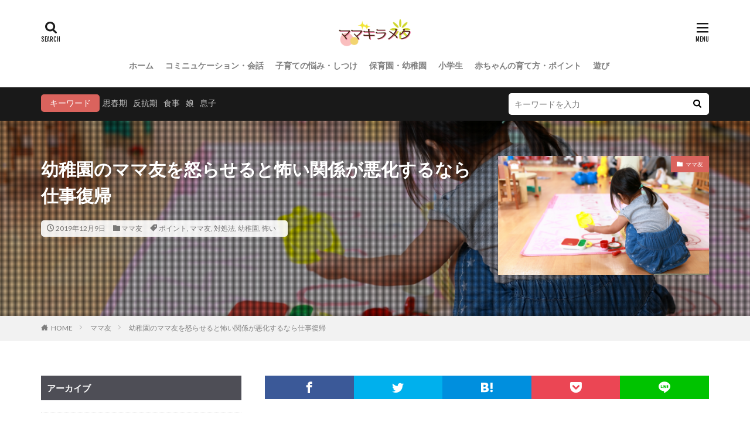

--- FILE ---
content_type: text/html; charset=UTF-8
request_url: https://mamakirameku.com/p0209936224/
body_size: 30787
content:
<!DOCTYPE html>

<html lang="ja" prefix="og: http://ogp.me/ns#">
<head prefix="og: http://ogp.me/ns# fb: http://ogp.me/ns/fb# article: http://ogp.me/ns/article#">
<meta charset="UTF-8">
<title>幼稚園のママ友を怒らせると怖い関係が悪化するなら仕事復帰│ママキラメク</title>
<meta name='robots' content='max-image-preview:large' />
<link rel='dns-prefetch' href='//i0.wp.com' />
<link rel='dns-prefetch' href='//c0.wp.com' />
<link rel='stylesheet' id='dashicons-css'  href='https://c0.wp.com/c/5.9.12/wp-includes/css/dashicons.min.css' type='text/css' media='all' />
<link rel='stylesheet' id='thickbox-css'  href='https://c0.wp.com/c/5.9.12/wp-includes/js/thickbox/thickbox.css' type='text/css' media='all' />
<link rel='stylesheet' id='wp-block-library-css'  href='https://c0.wp.com/c/5.9.12/wp-includes/css/dist/block-library/style.min.css' type='text/css' media='all' />
<style id='wp-block-library-inline-css' type='text/css'>
.has-text-align-justify{text-align:justify;}
</style>
<link rel='stylesheet' id='mediaelement-css'  href='https://c0.wp.com/c/5.9.12/wp-includes/js/mediaelement/mediaelementplayer-legacy.min.css' type='text/css' media='all' />
<link rel='stylesheet' id='wp-mediaelement-css'  href='https://c0.wp.com/c/5.9.12/wp-includes/js/mediaelement/wp-mediaelement.min.css' type='text/css' media='all' />
<style id='global-styles-inline-css' type='text/css'>
body{--wp--preset--color--black: #000000;--wp--preset--color--cyan-bluish-gray: #abb8c3;--wp--preset--color--white: #ffffff;--wp--preset--color--pale-pink: #f78da7;--wp--preset--color--vivid-red: #cf2e2e;--wp--preset--color--luminous-vivid-orange: #ff6900;--wp--preset--color--luminous-vivid-amber: #fcb900;--wp--preset--color--light-green-cyan: #7bdcb5;--wp--preset--color--vivid-green-cyan: #00d084;--wp--preset--color--pale-cyan-blue: #8ed1fc;--wp--preset--color--vivid-cyan-blue: #0693e3;--wp--preset--color--vivid-purple: #9b51e0;--wp--preset--gradient--vivid-cyan-blue-to-vivid-purple: linear-gradient(135deg,rgba(6,147,227,1) 0%,rgb(155,81,224) 100%);--wp--preset--gradient--light-green-cyan-to-vivid-green-cyan: linear-gradient(135deg,rgb(122,220,180) 0%,rgb(0,208,130) 100%);--wp--preset--gradient--luminous-vivid-amber-to-luminous-vivid-orange: linear-gradient(135deg,rgba(252,185,0,1) 0%,rgba(255,105,0,1) 100%);--wp--preset--gradient--luminous-vivid-orange-to-vivid-red: linear-gradient(135deg,rgba(255,105,0,1) 0%,rgb(207,46,46) 100%);--wp--preset--gradient--very-light-gray-to-cyan-bluish-gray: linear-gradient(135deg,rgb(238,238,238) 0%,rgb(169,184,195) 100%);--wp--preset--gradient--cool-to-warm-spectrum: linear-gradient(135deg,rgb(74,234,220) 0%,rgb(151,120,209) 20%,rgb(207,42,186) 40%,rgb(238,44,130) 60%,rgb(251,105,98) 80%,rgb(254,248,76) 100%);--wp--preset--gradient--blush-light-purple: linear-gradient(135deg,rgb(255,206,236) 0%,rgb(152,150,240) 100%);--wp--preset--gradient--blush-bordeaux: linear-gradient(135deg,rgb(254,205,165) 0%,rgb(254,45,45) 50%,rgb(107,0,62) 100%);--wp--preset--gradient--luminous-dusk: linear-gradient(135deg,rgb(255,203,112) 0%,rgb(199,81,192) 50%,rgb(65,88,208) 100%);--wp--preset--gradient--pale-ocean: linear-gradient(135deg,rgb(255,245,203) 0%,rgb(182,227,212) 50%,rgb(51,167,181) 100%);--wp--preset--gradient--electric-grass: linear-gradient(135deg,rgb(202,248,128) 0%,rgb(113,206,126) 100%);--wp--preset--gradient--midnight: linear-gradient(135deg,rgb(2,3,129) 0%,rgb(40,116,252) 100%);--wp--preset--duotone--dark-grayscale: url('#wp-duotone-dark-grayscale');--wp--preset--duotone--grayscale: url('#wp-duotone-grayscale');--wp--preset--duotone--purple-yellow: url('#wp-duotone-purple-yellow');--wp--preset--duotone--blue-red: url('#wp-duotone-blue-red');--wp--preset--duotone--midnight: url('#wp-duotone-midnight');--wp--preset--duotone--magenta-yellow: url('#wp-duotone-magenta-yellow');--wp--preset--duotone--purple-green: url('#wp-duotone-purple-green');--wp--preset--duotone--blue-orange: url('#wp-duotone-blue-orange');--wp--preset--font-size--small: 13px;--wp--preset--font-size--medium: 20px;--wp--preset--font-size--large: 36px;--wp--preset--font-size--x-large: 42px;}.has-black-color{color: var(--wp--preset--color--black) !important;}.has-cyan-bluish-gray-color{color: var(--wp--preset--color--cyan-bluish-gray) !important;}.has-white-color{color: var(--wp--preset--color--white) !important;}.has-pale-pink-color{color: var(--wp--preset--color--pale-pink) !important;}.has-vivid-red-color{color: var(--wp--preset--color--vivid-red) !important;}.has-luminous-vivid-orange-color{color: var(--wp--preset--color--luminous-vivid-orange) !important;}.has-luminous-vivid-amber-color{color: var(--wp--preset--color--luminous-vivid-amber) !important;}.has-light-green-cyan-color{color: var(--wp--preset--color--light-green-cyan) !important;}.has-vivid-green-cyan-color{color: var(--wp--preset--color--vivid-green-cyan) !important;}.has-pale-cyan-blue-color{color: var(--wp--preset--color--pale-cyan-blue) !important;}.has-vivid-cyan-blue-color{color: var(--wp--preset--color--vivid-cyan-blue) !important;}.has-vivid-purple-color{color: var(--wp--preset--color--vivid-purple) !important;}.has-black-background-color{background-color: var(--wp--preset--color--black) !important;}.has-cyan-bluish-gray-background-color{background-color: var(--wp--preset--color--cyan-bluish-gray) !important;}.has-white-background-color{background-color: var(--wp--preset--color--white) !important;}.has-pale-pink-background-color{background-color: var(--wp--preset--color--pale-pink) !important;}.has-vivid-red-background-color{background-color: var(--wp--preset--color--vivid-red) !important;}.has-luminous-vivid-orange-background-color{background-color: var(--wp--preset--color--luminous-vivid-orange) !important;}.has-luminous-vivid-amber-background-color{background-color: var(--wp--preset--color--luminous-vivid-amber) !important;}.has-light-green-cyan-background-color{background-color: var(--wp--preset--color--light-green-cyan) !important;}.has-vivid-green-cyan-background-color{background-color: var(--wp--preset--color--vivid-green-cyan) !important;}.has-pale-cyan-blue-background-color{background-color: var(--wp--preset--color--pale-cyan-blue) !important;}.has-vivid-cyan-blue-background-color{background-color: var(--wp--preset--color--vivid-cyan-blue) !important;}.has-vivid-purple-background-color{background-color: var(--wp--preset--color--vivid-purple) !important;}.has-black-border-color{border-color: var(--wp--preset--color--black) !important;}.has-cyan-bluish-gray-border-color{border-color: var(--wp--preset--color--cyan-bluish-gray) !important;}.has-white-border-color{border-color: var(--wp--preset--color--white) !important;}.has-pale-pink-border-color{border-color: var(--wp--preset--color--pale-pink) !important;}.has-vivid-red-border-color{border-color: var(--wp--preset--color--vivid-red) !important;}.has-luminous-vivid-orange-border-color{border-color: var(--wp--preset--color--luminous-vivid-orange) !important;}.has-luminous-vivid-amber-border-color{border-color: var(--wp--preset--color--luminous-vivid-amber) !important;}.has-light-green-cyan-border-color{border-color: var(--wp--preset--color--light-green-cyan) !important;}.has-vivid-green-cyan-border-color{border-color: var(--wp--preset--color--vivid-green-cyan) !important;}.has-pale-cyan-blue-border-color{border-color: var(--wp--preset--color--pale-cyan-blue) !important;}.has-vivid-cyan-blue-border-color{border-color: var(--wp--preset--color--vivid-cyan-blue) !important;}.has-vivid-purple-border-color{border-color: var(--wp--preset--color--vivid-purple) !important;}.has-vivid-cyan-blue-to-vivid-purple-gradient-background{background: var(--wp--preset--gradient--vivid-cyan-blue-to-vivid-purple) !important;}.has-light-green-cyan-to-vivid-green-cyan-gradient-background{background: var(--wp--preset--gradient--light-green-cyan-to-vivid-green-cyan) !important;}.has-luminous-vivid-amber-to-luminous-vivid-orange-gradient-background{background: var(--wp--preset--gradient--luminous-vivid-amber-to-luminous-vivid-orange) !important;}.has-luminous-vivid-orange-to-vivid-red-gradient-background{background: var(--wp--preset--gradient--luminous-vivid-orange-to-vivid-red) !important;}.has-very-light-gray-to-cyan-bluish-gray-gradient-background{background: var(--wp--preset--gradient--very-light-gray-to-cyan-bluish-gray) !important;}.has-cool-to-warm-spectrum-gradient-background{background: var(--wp--preset--gradient--cool-to-warm-spectrum) !important;}.has-blush-light-purple-gradient-background{background: var(--wp--preset--gradient--blush-light-purple) !important;}.has-blush-bordeaux-gradient-background{background: var(--wp--preset--gradient--blush-bordeaux) !important;}.has-luminous-dusk-gradient-background{background: var(--wp--preset--gradient--luminous-dusk) !important;}.has-pale-ocean-gradient-background{background: var(--wp--preset--gradient--pale-ocean) !important;}.has-electric-grass-gradient-background{background: var(--wp--preset--gradient--electric-grass) !important;}.has-midnight-gradient-background{background: var(--wp--preset--gradient--midnight) !important;}.has-small-font-size{font-size: var(--wp--preset--font-size--small) !important;}.has-medium-font-size{font-size: var(--wp--preset--font-size--medium) !important;}.has-large-font-size{font-size: var(--wp--preset--font-size--large) !important;}.has-x-large-font-size{font-size: var(--wp--preset--font-size--x-large) !important;}
</style>
<link rel='stylesheet' id='contact-form-7-css'  href='https://mamakirameku.com/wp-content/plugins/contact-form-7/includes/css/styles.css?ver=5.5.6' type='text/css' media='all' />
<link rel='stylesheet' id='jetpack_css-css'  href='https://c0.wp.com/p/jetpack/10.7.2/css/jetpack.css' type='text/css' media='all' />
<script src='https://c0.wp.com/c/5.9.12/wp-includes/js/jquery/jquery.min.js' id='jquery-core-js'></script>
<script src='https://c0.wp.com/c/5.9.12/wp-includes/js/jquery/jquery-migrate.min.js' id='jquery-migrate-js'></script>
<link rel="https://api.w.org/" href="https://mamakirameku.com/wp-json/" /><link rel="alternate" type="application/json" href="https://mamakirameku.com/wp-json/wp/v2/posts/341" /><link rel="alternate" type="application/json+oembed" href="https://mamakirameku.com/wp-json/oembed/1.0/embed?url=https%3A%2F%2Fmamakirameku.com%2Fp0209936224%2F" />
<link rel="alternate" type="text/xml+oembed" href="https://mamakirameku.com/wp-json/oembed/1.0/embed?url=https%3A%2F%2Fmamakirameku.com%2Fp0209936224%2F&#038;format=xml" />
<style type='text/css'>img#wpstats{display:none}</style>
	<link class="css-async" rel href="https://mamakirameku.com/wp-content/themes/the-thor/css/icon.min.css">
<link class="css-async" rel href="https://fonts.googleapis.com/css?family=Lato:100,300,400,700,900">
<link class="css-async" rel href="https://fonts.googleapis.com/css?family=Fjalla+One">
<link rel="stylesheet" href="https://fonts.googleapis.com/css?family=Noto+Sans+JP:100,200,300,400,500,600,700,800,900">
<link rel="stylesheet" href="https://mamakirameku.com/wp-content/themes/the-thor/style.min.css">
<link rel="stylesheet" href="https://mamakirameku.com/wp-content/themes/the-thor-child/style-user.css?1648793754">
<link rel="manifest" href="https://mamakirameku.com/wp-content/themes/the-thor/js/manifest.json">
<link rel="canonical" href="https://mamakirameku.com/p0209936224/" />
<script src="https://ajax.googleapis.com/ajax/libs/jquery/1.12.4/jquery.min.js"></script>
<meta http-equiv="X-UA-Compatible" content="IE=edge">
<meta name="viewport" content="width=device-width, initial-scale=1, viewport-fit=cover"/>
<style>
.widget.widget_nav_menu ul.menu{border-color: rgba(218,99,93,0.15);}.widget.widget_nav_menu ul.menu li{border-color: rgba(218,99,93,0.75);}.widget.widget_nav_menu ul.menu .sub-menu li{border-color: rgba(218,99,93,0.15);}.widget.widget_nav_menu ul.menu .sub-menu li .sub-menu li:first-child{border-color: rgba(218,99,93,0.15);}.widget.widget_nav_menu ul.menu li a:hover{background-color: rgba(218,99,93,0.75);}.widget.widget_nav_menu ul.menu .current-menu-item > a{background-color: rgba(218,99,93,0.75);}.widget.widget_nav_menu ul.menu li .sub-menu li a:before {color:#da635d;}.widget.widget_nav_menu ul.menu li a{background-color:#da635d;}.widget.widget_nav_menu ul.menu .sub-menu a:hover{color:#da635d;}.widget.widget_nav_menu ul.menu .sub-menu .current-menu-item a{color:#da635d;}.widget.widget_categories ul{border-color: rgba(218,99,93,0.15);}.widget.widget_categories ul li{border-color: rgba(218,99,93,0.75);}.widget.widget_categories ul .children li{border-color: rgba(218,99,93,0.15);}.widget.widget_categories ul .children li .children li:first-child{border-color: rgba(218,99,93,0.15);}.widget.widget_categories ul li a:hover{background-color: rgba(218,99,93,0.75);}.widget.widget_categories ul .current-menu-item > a{background-color: rgba(218,99,93,0.75);}.widget.widget_categories ul li .children li a:before {color:#da635d;}.widget.widget_categories ul li a{background-color:#da635d;}.widget.widget_categories ul .children a:hover{color:#da635d;}.widget.widget_categories ul .children .current-menu-item a{color:#da635d;}.widgetSearch__input:hover{border-color:#da635d;}.widgetCatTitle{background-color:#da635d;}.widgetCatTitle__inner{background-color:#da635d;}.widgetSearch__submit:hover{background-color:#da635d;}.widgetProfile__sns{background-color:#da635d;}.widget.widget_calendar .calendar_wrap tbody a:hover{background-color:#da635d;}.widget ul li a:hover{color:#da635d;}.widget.widget_rss .rsswidget:hover{color:#da635d;}.widget.widget_tag_cloud a:hover{background-color:#da635d;}.widget select:hover{border-color:#da635d;}.widgetSearch__checkLabel:hover:after{border-color:#da635d;}.widgetSearch__check:checked .widgetSearch__checkLabel:before, .widgetSearch__check:checked + .widgetSearch__checkLabel:before{border-color:#da635d;}.widgetTab__item.current{border-top-color:#da635d;}.widgetTab__item:hover{border-top-color:#da635d;}.searchHead__title{background-color:#da635d;}.searchHead__submit:hover{color:#da635d;}.menuBtn__close:hover{color:#da635d;}.menuBtn__link:hover{color:#da635d;}@media only screen and (min-width: 992px){.menuBtn__link {background-color:#da635d;}}.t-headerCenter .menuBtn__link:hover{color:#da635d;}.searchBtn__close:hover{color:#da635d;}.searchBtn__link:hover{color:#da635d;}.breadcrumb__item a:hover{color:#da635d;}.pager__item{color:#da635d;}.pager__item:hover, .pager__item-current{background-color:#da635d; color:#fff;}.page-numbers{color:#da635d;}.page-numbers:hover, .page-numbers.current{background-color:#da635d; color:#fff;}.pagePager__item{color:#da635d;}.pagePager__item:hover, .pagePager__item-current{background-color:#da635d; color:#fff;}.heading a:hover{color:#da635d;}.eyecatch__cat{background-color:#da635d;}.the__category{background-color:#da635d;}.dateList__item a:hover{color:#da635d;}.controllerFooter__item:last-child{background-color:#da635d;}.controllerFooter__close{background-color:#da635d;}.bottomFooter__topBtn{background-color:#da635d;}.mask-color{background-color:#da635d;}.mask-colorgray{background-color:#da635d;}.pickup3__item{background-color:#da635d;}.categoryBox__title{color:#da635d;}.comments__list .comment-meta{background-color:#da635d;}.comment-respond .submit{background-color:#da635d;}.prevNext__pop{background-color:#da635d;}.swiper-pagination-bullet-active{background-color:#da635d;}.swiper-slider .swiper-button-next, .swiper-slider .swiper-container-rtl .swiper-button-prev, .swiper-slider .swiper-button-prev, .swiper-slider .swiper-container-rtl .swiper-button-next	{background-color:#da635d;}.snsFooter{background-color:#da635d}.widget-main .heading.heading-widget{background-color:#4e4e56}.widget-main .heading.heading-widgetsimple{background-color:#4e4e56}.widget-main .heading.heading-widgetsimplewide{background-color:#4e4e56}.widget-main .heading.heading-widgetwide{background-color:#4e4e56}.widget-main .heading.heading-widgetbottom:before{border-color:#4e4e56}.widget-main .heading.heading-widgetborder{border-color:#4e4e56}.widget-main .heading.heading-widgetborder::before,.widget-main .heading.heading-widgetborder::after{background-color:#4e4e56}.widget-side .heading.heading-widget{background-color:#4e4e56}.widget-side .heading.heading-widgetsimple{background-color:#4e4e56}.widget-side .heading.heading-widgetsimplewide{background-color:#4e4e56}.widget-side .heading.heading-widgetwide{background-color:#4e4e56}.widget-side .heading.heading-widgetbottom:before{border-color:#4e4e56}.widget-side .heading.heading-widgetborder{border-color:#4e4e56}.widget-side .heading.heading-widgetborder::before,.widget-side .heading.heading-widgetborder::after{background-color:#4e4e56}.widget-foot .heading.heading-widget{background-color:#4e4e56}.widget-foot .heading.heading-widgetsimple{background-color:#4e4e56}.widget-foot .heading.heading-widgetsimplewide{background-color:#4e4e56}.widget-foot .heading.heading-widgetwide{background-color:#4e4e56}.widget-foot .heading.heading-widgetbottom:before{border-color:#4e4e56}.widget-foot .heading.heading-widgetborder{border-color:#4e4e56}.widget-foot .heading.heading-widgetborder::before,.widget-foot .heading.heading-widgetborder::after{background-color:#4e4e56}.widget-menu .heading.heading-widget{background-color:#4e4e56}.widget-menu .heading.heading-widgetsimple{background-color:#4e4e56}.widget-menu .heading.heading-widgetsimplewide{background-color:#4e4e56}.widget-menu .heading.heading-widgetwide{background-color:#4e4e56}.widget-menu .heading.heading-widgetbottom:before{border-color:#4e4e56}.widget-menu .heading.heading-widgetborder{border-color:#4e4e56}.widget-menu .heading.heading-widgetborder::before,.widget-menu .heading.heading-widgetborder::after{background-color:#4e4e56}.still{height: 400px;}@media only screen and (min-width: 768px){.still {height: 500px;}}.rankingBox__bg{background-color:#da635d}.the__ribbon{background-color:#b1938b}.the__ribbon:after{border-left-color:#b1938b; border-right-color:#b1938b}.content .afTagBox__btnDetail{background-color:#da635d;}.widget .widgetAfTag__btnDetail{background-color:#da635d;}.content .afTagBox__btnAf{background-color:#da635d;}.widget .widgetAfTag__btnAf{background-color:#da635d;}.content a{color:#da635d;}.phrase a{color:#da635d;}.content .sitemap li a:hover{color:#da635d;}.content h2 a:hover,.content h3 a:hover,.content h4 a:hover,.content h5 a:hover{color:#da635d;}.content ul.menu li a:hover{color:#da635d;}.content .es-LiconBox:before{background-color:#a83f3f;}.content .es-LiconCircle:before{background-color:#a83f3f;}.content .es-BTiconBox:before{background-color:#a83f3f;}.content .es-BTiconCircle:before{background-color:#a83f3f;}.content .es-BiconObi{border-color:#a83f3f;}.content .es-BiconCorner:before{background-color:#a83f3f;}.content .es-BiconCircle:before{background-color:#a83f3f;}.content .es-BmarkHatena::before{background-color:#005293;}.content .es-BmarkExcl::before{background-color:#b60105;}.content .es-BmarkQ::before{background-color:#005293;}.content .es-BmarkQ::after{border-top-color:#005293;}.content .es-BmarkA::before{color:#b60105;}.content .es-BsubTradi::before{color:#ffffff;background-color:#b60105;border-color:#b60105;}.btn__link-primary{color:#ffffff; background-color:#3f3f3f;}.content .btn__link-primary{color:#ffffff; background-color:#3f3f3f;}.searchBtn__contentInner .btn__link-search{color:#ffffff; background-color:#3f3f3f;}.btn__link-secondary{color:#ffffff; background-color:#3f3f3f;}.content .btn__link-secondary{color:#ffffff; background-color:#3f3f3f;}.btn__link-search{color:#ffffff; background-color:#3f3f3f;}.btn__link-normal{color:#3f3f3f;}.content .btn__link-normal{color:#3f3f3f;}.btn__link-normal:hover{background-color:#3f3f3f;}.content .btn__link-normal:hover{background-color:#3f3f3f;}.comments__list .comment-reply-link{color:#3f3f3f;}.comments__list .comment-reply-link:hover{background-color:#3f3f3f;}@media only screen and (min-width: 992px){.subNavi__link-pickup{color:#3f3f3f;}}@media only screen and (min-width: 992px){.subNavi__link-pickup:hover{background-color:#3f3f3f;}}.partsH2-21 h2{color:#ffffff; background-color:#4e4e56;}.partsH3-11 h3{color:#da635d; border-color:#da635d;}.content h4{color:#191919}.content h5{color:#191919}.content ul > li::before{color:#a83f3f;}.content ul{color:#191919;}.content ol > li::before{color:#a83f3f; border-color:#a83f3f;}.content ol > li > ol > li::before{background-color:#a83f3f; border-color:#a83f3f;}.content ol > li > ol > li > ol > li::before{color:#a83f3f; border-color:#a83f3f;}.content ol{color:#191919;}.content .balloon .balloon__text{color:#191919; background-color:#f2f2f2;}.content .balloon .balloon__text-left:before{border-left-color:#f2f2f2;}.content .balloon .balloon__text-right:before{border-right-color:#f2f2f2;}.content .balloon-boder .balloon__text{color:#191919; background-color:#ffffff;  border-color:#d8d8d8;}.content .balloon-boder .balloon__text-left:before{border-left-color:#d8d8d8;}.content .balloon-boder .balloon__text-left:after{border-left-color:#ffffff;}.content .balloon-boder .balloon__text-right:before{border-right-color:#d8d8d8;}.content .balloon-boder .balloon__text-right:after{border-right-color:#ffffff;}.content blockquote{color:#191919; background-color:#f2f2f2;}.content blockquote::before{color:#d8d8d8;}.content table{color:#191919; border-top-color:#E5E5E5; border-left-color:#E5E5E5;}.content table th{background:#7f7f7f; color:#ffffff; ;border-right-color:#E5E5E5; border-bottom-color:#E5E5E5;}.content table td{background:#ffffff; ;border-right-color:#E5E5E5; border-bottom-color:#E5E5E5;}.content table tr:nth-child(odd) td{background-color:#f2f2f2;}
</style>
			<style type="text/css">
				/* If html does not have either class, do not show lazy loaded images. */
				html:not( .jetpack-lazy-images-js-enabled ):not( .js ) .jetpack-lazy-image {
					display: none;
				}
			</style>
			<script>
				document.documentElement.classList.add(
					'jetpack-lazy-images-js-enabled'
				);
			</script>
		<link rel="icon" href="https://i0.wp.com/mamakirameku.com/wp-content/uploads/2019/10/cropped-mama_01.png?fit=32%2C32&#038;ssl=1" sizes="32x32" />
<link rel="icon" href="https://i0.wp.com/mamakirameku.com/wp-content/uploads/2019/10/cropped-mama_01.png?fit=192%2C192&#038;ssl=1" sizes="192x192" />
<link rel="apple-touch-icon" href="https://i0.wp.com/mamakirameku.com/wp-content/uploads/2019/10/cropped-mama_01.png?fit=180%2C180&#038;ssl=1" />
<meta name="msapplication-TileImage" content="https://i0.wp.com/mamakirameku.com/wp-content/uploads/2019/10/cropped-mama_01.png?fit=270%2C270&#038;ssl=1" />
<meta property="og:site_name" content="ママキラメク" />
<meta property="og:type" content="article" />
<meta property="og:title" content="幼稚園のママ友を怒らせると怖い関係が悪化するなら仕事復帰" />
<meta property="og:description" content="幼稚園のママ友との付き合いが怖いときにはどのように対応するのがベストなのでしょうか？

ママ友との付き合いを見直したくとも、子供のことを考えるとなかなか誘いを断るのは難しいものです。しかし、どうしても合わないのであれば距離をとることも大" />
<meta property="og:url" content="https://mamakirameku.com/p0209936224/" />
<meta property="og:image" content="https://i0.wp.com/mamakirameku.com/wp-content/uploads/2019/12/589349a5ecd835e3d9c8e4c18709f86c_m.jpg?fit=768%2C512&ssl=1" />
<meta name="twitter:card" content="summary" />



<!--Adsens前画面-->
<script data-ad-client="ca-pub-7219147399128198" async src="https://pagead2.googlesyndication.com/pagead/js/adsbygoogle.js"></script>

</head>
<body class=" t-logoSp t-logoPc50 t-headerCenter" id="top">
    <header class="l-header"> <div class="container container-header"><p class="siteTitle"><a class="siteTitle__link" href="https://mamakirameku.com"><img class="siteTitle__logo" src="https://i0.wp.com/mamakirameku.com/wp-content/uploads/2019/10/mama_02.png?fit=660%2C262&ssl=1" alt="ママキラメク" width="660" height="262" >  </a></p><nav class="globalNavi"><div class="globalNavi__inner"><ul class="globalNavi__list"><li id="menu-item-13" class="menu-item menu-item-type-custom menu-item-object-custom menu-item-home menu-item-13"><a href="http://mamakirameku.com/">ホーム</a></li><li id="menu-item-278" class="menu-item menu-item-type-taxonomy menu-item-object-category menu-item-278"><a href="https://mamakirameku.com/category/talk/">コミニュケーション・会話</a></li><li id="menu-item-279" class="menu-item menu-item-type-taxonomy menu-item-object-category menu-item-279"><a href="https://mamakirameku.com/category/discipline/">子育ての悩み・しつけ</a></li><li id="menu-item-281" class="menu-item menu-item-type-taxonomy menu-item-object-category menu-item-281"><a href="https://mamakirameku.com/category/kindergarten/">保育園・幼稚園</a></li><li id="menu-item-283" class="menu-item menu-item-type-taxonomy menu-item-object-category menu-item-283"><a href="https://mamakirameku.com/category/primary-school/">小学生</a></li><li id="menu-item-285" class="menu-item menu-item-type-taxonomy menu-item-object-category menu-item-285"><a href="https://mamakirameku.com/category/baby/">赤ちゃんの育て方・ポイント</a></li><li id="menu-item-286" class="menu-item menu-item-type-taxonomy menu-item-object-category menu-item-286"><a href="https://mamakirameku.com/category/play/">遊び</a></li></ul></div></nav><nav class="subNavi"> </nav><div class="searchBtn">  <input class="searchBtn__checkbox" id="searchBtn-checkbox" type="checkbox">  <label class="searchBtn__link searchBtn__link-text icon-search" for="searchBtn-checkbox"></label>  <label class="searchBtn__unshown" for="searchBtn-checkbox"></label>  <div class="searchBtn__content"> <div class="searchBtn__scroll"><label class="searchBtn__close" for="searchBtn-checkbox"><i class="icon-close"></i>CLOSE</label><div class="searchBtn__contentInner">  <aside class="widget">  <div class="widgetSearch"> <form method="get" action="https://mamakirameku.com" target="_top">  <div class="widgetSearch__contents"> <h3 class="heading heading-tertiary">キーワード</h3> <input class="widgetSearch__input widgetSearch__input-max" type="text" name="s" placeholder="キーワードを入力" value="">  <ol class="widgetSearch__word"><li class="widgetSearch__wordItem"><a href="https://mamakirameku.com?s=思春期">思春期</a></li>  <li class="widgetSearch__wordItem"><a href="https://mamakirameku.com?s=反抗期">反抗期</a></li>  <li class="widgetSearch__wordItem"><a href="https://mamakirameku.com?s=食事">食事</a></li>  <li class="widgetSearch__wordItem"><a href="https://mamakirameku.com?s=娘">娘</a></li>  <li class="widgetSearch__wordItem"><a href="https://mamakirameku.com?s=息子">息子</a></li></ol></div>  <div class="widgetSearch__contents"> <h3 class="heading heading-tertiary">カテゴリー</h3><select  name='cat' id='cat_69398bd43c363' class='widgetSearch__select' ><option value=''>カテゴリーを選択</option><option class="level-0" value="1">未分類</option><option class="level-0" value="3">赤ちゃんの育て方・ポイント</option><option class="level-0" value="4">保育園・幼稚園</option><option class="level-0" value="5">小学生</option><option class="level-0" value="8">子育ての悩み・しつけ</option><option class="level-0" value="10">遊び</option><option class="level-0" value="11">コミニュケーション・会話</option><option class="level-0" value="144">ママ友</option><option class="level-0" value="173">夫・夫婦の悩み</option><option class="level-0" value="373">離乳食や料理の作り方・時短方法</option><option class="level-0" value="395">習い事・学び・勉強</option><option class="level-0" value="441">仕事・パート関係</option><option class="level-0" value="444">トレーニング・運動</option><option class="level-0" value="451">趣味・その他</option></select>  </div>  <div class="widgetSearch__tag"> <h3 class="heading heading-tertiary">タグ</h3> <label><input class="widgetSearch__check" type="checkbox" name="tag[]" value="1000%e5%86%86" /><span class="widgetSearch__checkLabel">1000円</span></label><label><input class="widgetSearch__check" type="checkbox" name="tag[]" value="%e6%98%a0%e7%94%bb" /><span class="widgetSearch__checkLabel">映画</span></label><label><input class="widgetSearch__check" type="checkbox" name="tag[]" value="%e6%9c%8d" /><span class="widgetSearch__checkLabel">服</span></label><label><input class="widgetSearch__check" type="checkbox" name="tag[]" value="%e6%9c%89%e9%85%b8%e7%b4%a0%e9%81%8b%e5%8b%95" /><span class="widgetSearch__checkLabel">有酸素運動</span></label><label><input class="widgetSearch__check" type="checkbox" name="tag[]" value="%e6%9b%b8%e3%81%8d%e6%96%b9" /><span class="widgetSearch__checkLabel">書き方</span></label><label><input class="widgetSearch__check" type="checkbox" name="tag[]" value="%e6%9b%87%e3%82%8a%e6%ad%a2%e3%82%81" /><span class="widgetSearch__checkLabel">曇り止め</span></label><label><input class="widgetSearch__check" type="checkbox" name="tag[]" value="%e6%9a%b4%e8%a8%80" /><span class="widgetSearch__checkLabel">暴言</span></label><label><input class="widgetSearch__check" type="checkbox" name="tag[]" value="%e6%9a%b4%e3%82%8c%e3%82%8b" /><span class="widgetSearch__checkLabel">暴れる</span></label><label><input class="widgetSearch__check" type="checkbox" name="tag[]" value="%e6%9a%87" /><span class="widgetSearch__checkLabel">暇</span></label><label><input class="widgetSearch__check" type="checkbox" name="tag[]" value="%e6%99%82%e9%96%93" /><span class="widgetSearch__checkLabel">時間</span></label><label><input class="widgetSearch__check" type="checkbox" name="tag[]" value="%e6%99%82%e6%9c%9f" /><span class="widgetSearch__checkLabel">時期</span></label><label><input class="widgetSearch__check" type="checkbox" name="tag[]" value="%e6%98%bc%e5%af%9d" /><span class="widgetSearch__checkLabel">昼寝</span></label><label><input class="widgetSearch__check" type="checkbox" name="tag[]" value="%e6%98%a5" /><span class="widgetSearch__checkLabel">春</span></label><label><input class="widgetSearch__check" type="checkbox" name="tag[]" value="%e6%97%a6%e9%82%a3" /><span class="widgetSearch__checkLabel">旦那</span></label><label><input class="widgetSearch__check" type="checkbox" name="tag[]" value="%e6%9c%ac%e5%bd%93" /><span class="widgetSearch__checkLabel">本当</span></label><label><input class="widgetSearch__check" type="checkbox" name="tag[]" value="%e6%96%b9%e6%b3%95" /><span class="widgetSearch__checkLabel">方法</span></label><label><input class="widgetSearch__check" type="checkbox" name="tag[]" value="%e6%96%b0%e7%94%9f%e5%85%90" /><span class="widgetSearch__checkLabel">新生児</span></label><label><input class="widgetSearch__check" type="checkbox" name="tag[]" value="%e6%96%ad%e6%8d%a8%e9%9b%a2" /><span class="widgetSearch__checkLabel">断捨離</span></label><label><input class="widgetSearch__check" type="checkbox" name="tag[]" value="%e6%95%b4%e7%90%86%e6%95%b4%e9%a0%93" /><span class="widgetSearch__checkLabel">整理整頓</span></label><label><input class="widgetSearch__check" type="checkbox" name="tag[]" value="%e6%95%b4%e7%90%86" /><span class="widgetSearch__checkLabel">整理</span></label><label><input class="widgetSearch__check" type="checkbox" name="tag[]" value="%e6%8e%a5%e3%81%97%e6%96%b9" /><span class="widgetSearch__checkLabel">接し方</span></label><label><input class="widgetSearch__check" type="checkbox" name="tag[]" value="%e6%8e%a2%e3%81%97%e6%96%b9" /><span class="widgetSearch__checkLabel">探し方</span></label><label><input class="widgetSearch__check" type="checkbox" name="tag[]" value="%e6%8e%88%e4%b9%b3" /><span class="widgetSearch__checkLabel">授乳</span></label><label><input class="widgetSearch__check" type="checkbox" name="tag[]" value="%e6%8a%bc%e3%81%97%e8%8a%b1" /><span class="widgetSearch__checkLabel">押し花</span></label><label><input class="widgetSearch__check" type="checkbox" name="tag[]" value="%e6%89%8b%e9%a0%86" /><span class="widgetSearch__checkLabel">手順</span></label><label><input class="widgetSearch__check" type="checkbox" name="tag[]" value="%e6%89%8b%e7%b8%ab%e3%81%84" /><span class="widgetSearch__checkLabel">手縫い</span></label><label><input class="widgetSearch__check" type="checkbox" name="tag[]" value="%e6%9c%8d%e8%a3%85" /><span class="widgetSearch__checkLabel">服装</span></label><label><input class="widgetSearch__check" type="checkbox" name="tag[]" value="%e6%9d%90%e6%96%99" /><span class="widgetSearch__checkLabel">材料</span></label><label><input class="widgetSearch__check" type="checkbox" name="tag[]" value="%e6%89%8b%e4%bd%9c%e3%82%8a" /><span class="widgetSearch__checkLabel">手作り</span></label><label><input class="widgetSearch__check" type="checkbox" name="tag[]" value="%e6%b6%88%e3%81%97%e6%96%b9" /><span class="widgetSearch__checkLabel">消し方</span></label><label><input class="widgetSearch__check" type="checkbox" name="tag[]" value="%e7%90%86%e7%94%b1" /><span class="widgetSearch__checkLabel">理由</span></label><label><input class="widgetSearch__check" type="checkbox" name="tag[]" value="%e7%90%86%e6%83%b3" /><span class="widgetSearch__checkLabel">理想</span></label><label><input class="widgetSearch__check" type="checkbox" name="tag[]" value="%e7%89%b9%e5%be%b4" /><span class="widgetSearch__checkLabel">特徴</span></label><label><input class="widgetSearch__check" type="checkbox" name="tag[]" value="%e7%89%87%e6%a0%97%e7%b2%89" /><span class="widgetSearch__checkLabel">片栗粉</span></label><label><input class="widgetSearch__check" type="checkbox" name="tag[]" value="%e7%89%87%e4%bb%98%e3%81%91" /><span class="widgetSearch__checkLabel">片付け</span></label><label><input class="widgetSearch__check" type="checkbox" name="tag[]" value="%e7%88%b6%e8%a6%aa" /><span class="widgetSearch__checkLabel">父親</span></label><label><input class="widgetSearch__check" type="checkbox" name="tag[]" value="%e7%84%bc%e3%81%8d%e9%b3%a5" /><span class="widgetSearch__checkLabel">焼き鳥</span></label><label><input class="widgetSearch__check" type="checkbox" name="tag[]" value="%e7%84%a1%e8%a6%96" /><span class="widgetSearch__checkLabel">無視</span></label><label><input class="widgetSearch__check" type="checkbox" name="tag[]" value="%e7%82%8a%e9%a3%af%e5%99%a8" /><span class="widgetSearch__checkLabel">炊飯器</span></label><label><input class="widgetSearch__check" type="checkbox" name="tag[]" value="%e6%b8%a1%e3%81%99" /><span class="widgetSearch__checkLabel">渡す</span></label><label><input class="widgetSearch__check" type="checkbox" name="tag[]" value="%e6%b6%88%e8%b2%bb" /><span class="widgetSearch__checkLabel">消費</span></label><label><input class="widgetSearch__check" type="checkbox" name="tag[]" value="%e6%b4%97%e6%bf%af%e7%b3%8a" /><span class="widgetSearch__checkLabel">洗濯糊</span></label><label><input class="widgetSearch__check" type="checkbox" name="tag[]" value="%e6%ac%a1%e5%a5%b3" /><span class="widgetSearch__checkLabel">次女</span></label><label><input class="widgetSearch__check" type="checkbox" name="tag[]" value="%e6%b4%97%e6%bf%af%e3%81%ae%e3%82%8a" /><span class="widgetSearch__checkLabel">洗濯のり</span></label><label><input class="widgetSearch__check" type="checkbox" name="tag[]" value="%e6%b4%97%e6%bf%af" /><span class="widgetSearch__checkLabel">洗濯</span></label><label><input class="widgetSearch__check" type="checkbox" name="tag[]" value="%e6%b4%97%e5%89%a4" /><span class="widgetSearch__checkLabel">洗剤</span></label><label><input class="widgetSearch__check" type="checkbox" name="tag[]" value="%e6%b3%a8%e6%84%8f%e7%82%b9" /><span class="widgetSearch__checkLabel">注意点</span></label><label><input class="widgetSearch__check" type="checkbox" name="tag[]" value="%e6%b3%a3%e3%81%8f%e7%90%86%e7%94%b1" /><span class="widgetSearch__checkLabel">泣く理由</span></label><label><input class="widgetSearch__check" type="checkbox" name="tag[]" value="%e6%b3%a3%e3%81%8f" /><span class="widgetSearch__checkLabel">泣く</span></label><label><input class="widgetSearch__check" type="checkbox" name="tag[]" value="%e6%b3%a3%e3%81%8d%e5%a3%b0" /><span class="widgetSearch__checkLabel">泣き声</span></label><label><input class="widgetSearch__check" type="checkbox" name="tag[]" value="%e6%b1%ba%e3%82%81%e6%96%b9" /><span class="widgetSearch__checkLabel">決め方</span></label><label><input class="widgetSearch__check" type="checkbox" name="tag[]" value="%e6%b0%b4%e6%b3%b3" /><span class="widgetSearch__checkLabel">水泳</span></label><label><input class="widgetSearch__check" type="checkbox" name="tag[]" value="%e6%af%8e%e6%97%a5" /><span class="widgetSearch__checkLabel">毎日</span></label><label><input class="widgetSearch__check" type="checkbox" name="tag[]" value="%e6%af%8d%e8%a6%aa" /><span class="widgetSearch__checkLabel">母親</span></label><label><input class="widgetSearch__check" type="checkbox" name="tag[]" value="%e6%ad%af" /><span class="widgetSearch__checkLabel">歯</span></label><label><input class="widgetSearch__check" type="checkbox" name="tag[]" value="%e6%89%8b%e5%93%81" /><span class="widgetSearch__checkLabel">手品</span></label><label><input class="widgetSearch__check" type="checkbox" name="tag[]" value="%e6%89%8b%e4%bc%9d%e3%81%84" /><span class="widgetSearch__checkLabel">手伝い</span></label><label><input class="widgetSearch__check" type="checkbox" name="tag[]" value="%e7%94%9f%e5%be%8c" /><span class="widgetSearch__checkLabel">生後</span></label><label><input class="widgetSearch__check" type="checkbox" name="tag[]" value="%e5%af%9d%e3%81%aa%e3%81%84" /><span class="widgetSearch__checkLabel">寝ない</span></label><label><input class="widgetSearch__check" type="checkbox" name="tag[]" value="%e5%b0%8f%e5%ad%a6%e7%94%9f" /><span class="widgetSearch__checkLabel">小学生</span></label><label><input class="widgetSearch__check" type="checkbox" name="tag[]" value="%e5%b0%8f%e5%ad%a6%e6%a0%a1" /><span class="widgetSearch__checkLabel">小学校</span></label><label><input class="widgetSearch__check" type="checkbox" name="tag[]" value="%e5%b0%8f%e5%ad%a6" /><span class="widgetSearch__checkLabel">小学</span></label><label><input class="widgetSearch__check" type="checkbox" name="tag[]" value="%e5%af%be%e7%ad%96" /><span class="widgetSearch__checkLabel">対策</span></label><label><input class="widgetSearch__check" type="checkbox" name="tag[]" value="%e5%af%be%e5%bf%9c" /><span class="widgetSearch__checkLabel">対応</span></label><label><input class="widgetSearch__check" type="checkbox" name="tag[]" value="%e5%af%be%e5%87%a6%e6%b3%95" /><span class="widgetSearch__checkLabel">対処法</span></label><label><input class="widgetSearch__check" type="checkbox" name="tag[]" value="%e5%af%be%e5%87%a6" /><span class="widgetSearch__checkLabel">対処</span></label><label><input class="widgetSearch__check" type="checkbox" name="tag[]" value="%e5%af%9d%e4%b8%8d%e8%b6%b3" /><span class="widgetSearch__checkLabel">寝不足</span></label><label><input class="widgetSearch__check" type="checkbox" name="tag[]" value="%e5%af%9d%e3%82%8b%e6%99%82%e9%96%93" /><span class="widgetSearch__checkLabel">寝る時間</span></label><label><input class="widgetSearch__check" type="checkbox" name="tag[]" value="%e5%af%9d%e3%82%8b%e5%89%8d" /><span class="widgetSearch__checkLabel">寝る前</span></label><label><input class="widgetSearch__check" type="checkbox" name="tag[]" value="%e5%af%9d%e3%82%8b" /><span class="widgetSearch__checkLabel">寝る</span></label><label><input class="widgetSearch__check" type="checkbox" name="tag[]" value="%e5%af%9d%e3%81%90%e3%81%9a%e3%82%8a" /><span class="widgetSearch__checkLabel">寝ぐずり</span></label><label><input class="widgetSearch__check" type="checkbox" name="tag[]" value="%e5%b7%ae%e5%88%a5" /><span class="widgetSearch__checkLabel">差別</span></label><label><input class="widgetSearch__check" type="checkbox" name="tag[]" value="%e5%af%9d%e3%81%8b%e3%81%97%e3%81%a4%e3%81%91" /><span class="widgetSearch__checkLabel">寝かしつけ</span></label><label><input class="widgetSearch__check" type="checkbox" name="tag[]" value="%e5%ae%bf%e9%a1%8c" /><span class="widgetSearch__checkLabel">宿題</span></label><label><input class="widgetSearch__check" type="checkbox" name="tag[]" value="%e5%ae%b6%e6%97%8f" /><span class="widgetSearch__checkLabel">家族</span></label><label><input class="widgetSearch__check" type="checkbox" name="tag[]" value="%e5%ae%b6%e4%ba%8b" /><span class="widgetSearch__checkLabel">家事</span></label><label><input class="widgetSearch__check" type="checkbox" name="tag[]" value="%e5%ae%b6%e3%81%a7%e3%81%a7%e3%81%8d%e3%82%8b" /><span class="widgetSearch__checkLabel">家でできる</span></label><label><input class="widgetSearch__check" type="checkbox" name="tag[]" value="%e5%ae%b6" /><span class="widgetSearch__checkLabel">家</span></label><label><input class="widgetSearch__check" type="checkbox" name="tag[]" value="%e5%ae%a4%e5%86%85%e9%81%8a%e3%81%b3" /><span class="widgetSearch__checkLabel">室内遊び</span></label><label><input class="widgetSearch__check" type="checkbox" name="tag[]" value="%e5%ae%89%e5%bf%83" /><span class="widgetSearch__checkLabel">安心</span></label><label><input class="widgetSearch__check" type="checkbox" name="tag[]" value="%e5%ad%a6%e8%b2%bb" /><span class="widgetSearch__checkLabel">学費</span></label><label><input class="widgetSearch__check" type="checkbox" name="tag[]" value="%e5%ad%a6%e7%bf%92%e3%83%97%e3%83%aa%e3%83%b3%e3%83%88" /><span class="widgetSearch__checkLabel">学習プリント</span></label><label><input class="widgetSearch__check" type="checkbox" name="tag[]" value="%e5%ad%a6%e7%ab%a5%e4%bf%9d%e8%82%b2" /><span class="widgetSearch__checkLabel">学童保育</span></label><label><input class="widgetSearch__check" type="checkbox" name="tag[]" value="%e5%b0%b1%e5%af%9d%e6%99%82%e9%96%93" /><span class="widgetSearch__checkLabel">就寝時間</span></label><label><input class="widgetSearch__check" type="checkbox" name="tag[]" value="%e5%b8%83%e5%9b%a3" /><span class="widgetSearch__checkLabel">布団</span></label><label><input class="widgetSearch__check" type="checkbox" name="tag[]" value="%e6%89%8b%e3%81%a5%e3%81%8b%e3%81%bf" /><span class="widgetSearch__checkLabel">手づかみ</span></label><label><input class="widgetSearch__check" type="checkbox" name="tag[]" value="%e5%bf%99%e3%81%97%e3%81%84" /><span class="widgetSearch__checkLabel">忙しい</span></label><label><input class="widgetSearch__check" type="checkbox" name="tag[]" value="%e6%88%91%e6%85%a2" /><span class="widgetSearch__checkLabel">我慢</span></label><label><input class="widgetSearch__check" type="checkbox" name="tag[]" value="%e6%88%90%e9%95%b7" /><span class="widgetSearch__checkLabel">成長</span></label><label><input class="widgetSearch__check" type="checkbox" name="tag[]" value="%e6%87%b8%e5%9e%82" /><span class="widgetSearch__checkLabel">懸垂</span></label><label><input class="widgetSearch__check" type="checkbox" name="tag[]" value="%e6%84%8f%e5%91%b3" /><span class="widgetSearch__checkLabel">意味</span></label><label><input class="widgetSearch__check" type="checkbox" name="tag[]" value="%e6%82%a9%e3%81%bf" /><span class="widgetSearch__checkLabel">悩み</span></label><label><input class="widgetSearch__check" type="checkbox" name="tag[]" value="%e6%81%af%e5%ad%90" /><span class="widgetSearch__checkLabel">息子</span></label><label><input class="widgetSearch__check" type="checkbox" name="tag[]" value="%e6%80%a7%e6%a0%bc" /><span class="widgetSearch__checkLabel">性格</span></label><label><input class="widgetSearch__check" type="checkbox" name="tag[]" value="%e6%80%9d%e6%98%a5%e6%9c%9f" /><span class="widgetSearch__checkLabel">思春期</span></label><label><input class="widgetSearch__check" type="checkbox" name="tag[]" value="%e6%80%96%e3%81%84" /><span class="widgetSearch__checkLabel">怖い</span></label><label><input class="widgetSearch__check" type="checkbox" name="tag[]" value="%e6%80%92%e3%82%8b" /><span class="widgetSearch__checkLabel">怒る</span></label><label><input class="widgetSearch__check" type="checkbox" name="tag[]" value="%e6%80%92%e3%82%8a%e3%81%a3%e3%81%bd%e3%81%84" /><span class="widgetSearch__checkLabel">怒りっぽい</span></label><label><input class="widgetSearch__check" type="checkbox" name="tag[]" value="%e5%bf%85%e8%a6%81%e6%80%a7" /><span class="widgetSearch__checkLabel">必要性</span></label><label><input class="widgetSearch__check" type="checkbox" name="tag[]" value="%e5%b9%b3%e5%9d%87" /><span class="widgetSearch__checkLabel">平均</span></label><label><input class="widgetSearch__check" type="checkbox" name="tag[]" value="%e5%bf%85%e8%a6%81" /><span class="widgetSearch__checkLabel">必要</span></label><label><input class="widgetSearch__check" type="checkbox" name="tag[]" value="%e5%bf%83%e9%85%8d" /><span class="widgetSearch__checkLabel">心配</span></label><label><input class="widgetSearch__check" type="checkbox" name="tag[]" value="%e5%bf%83%e7%90%86" /><span class="widgetSearch__checkLabel">心理</span></label><label><input class="widgetSearch__check" type="checkbox" name="tag[]" value="%e5%be%8c%e8%bf%bd%e3%81%84" /><span class="widgetSearch__checkLabel">後追い</span></label><label><input class="widgetSearch__check" type="checkbox" name="tag[]" value="%e5%bd%b1%e9%9f%bf" /><span class="widgetSearch__checkLabel">影響</span></label><label><input class="widgetSearch__check" type="checkbox" name="tag[]" value="%e5%bc%81%e5%bd%93" /><span class="widgetSearch__checkLabel">弁当</span></label><label><input class="widgetSearch__check" type="checkbox" name="tag[]" value="%e5%ba%8a" /><span class="widgetSearch__checkLabel">床</span></label><label><input class="widgetSearch__check" type="checkbox" name="tag[]" value="%e5%b9%bc%e7%a8%9a%e5%9c%92%e5%85%90" /><span class="widgetSearch__checkLabel">幼稚園児</span></label><label><input class="widgetSearch__check" type="checkbox" name="tag[]" value="%e5%b9%bc%e7%a8%9a%e5%9c%92%e3%83%9e%e3%83%9e" /><span class="widgetSearch__checkLabel">幼稚園ママ</span></label><label><input class="widgetSearch__check" type="checkbox" name="tag[]" value="%e5%b9%bc%e7%a8%9a%e5%9c%92" /><span class="widgetSearch__checkLabel">幼稚園</span></label><label><input class="widgetSearch__check" type="checkbox" name="tag[]" value="%e5%b9%bc%e5%85%90" /><span class="widgetSearch__checkLabel">幼児</span></label><label><input class="widgetSearch__check" type="checkbox" name="tag[]" value="%e5%b9%b4%e3%81%ae%e5%b7%ae" /><span class="widgetSearch__checkLabel">年の差</span></label><label><input class="widgetSearch__check" type="checkbox" name="tag[]" value="%e7%92%b0%e5%a2%83" /><span class="widgetSearch__checkLabel">環境</span></label><label><input class="widgetSearch__check" type="checkbox" name="tag[]" value="%e7%94%9f%e5%be%8c%ef%bc%91%e3%83%b6%e6%9c%88" /><span class="widgetSearch__checkLabel">生後１ヶ月</span></label><label><input class="widgetSearch__check" type="checkbox" name="tag[]" value="%e5%ad%90%e4%be%9b%e7%94%a8%e5%93%81" /><span class="widgetSearch__checkLabel">子供用品</span></label><label><input class="widgetSearch__check" type="checkbox" name="tag[]" value="%e8%b5%b7%e3%81%8d%e3%82%8b" /><span class="widgetSearch__checkLabel">起きる</span></label><label><input class="widgetSearch__check" type="checkbox" name="tag[]" value="%e9%81%8b%e5%8b%95%e4%b8%8d%e8%b6%b3" /><span class="widgetSearch__checkLabel">運動不足</span></label><label><input class="widgetSearch__check" type="checkbox" name="tag[]" value="%e9%81%8b%e5%8b%95" /><span class="widgetSearch__checkLabel">運動</span></label><label><input class="widgetSearch__check" type="checkbox" name="tag[]" value="%e9%81%85%e3%81%84" /><span class="widgetSearch__checkLabel">遅い</span></label><label><input class="widgetSearch__check" type="checkbox" name="tag[]" value="%e9%80%9a%e4%bf%a1" /><span class="widgetSearch__checkLabel">通信</span></label><label><input class="widgetSearch__check" type="checkbox" name="tag[]" value="%e9%80%81%e8%bf%8e" /><span class="widgetSearch__checkLabel">送迎</span></label><label><input class="widgetSearch__check" type="checkbox" name="tag[]" value="%e8%bb%a2%e5%8b%a4%e6%97%8f" /><span class="widgetSearch__checkLabel">転勤族</span></label><label><input class="widgetSearch__check" type="checkbox" name="tag[]" value="%e8%ba%be" /><span class="widgetSearch__checkLabel">躾</span></label><label><input class="widgetSearch__check" type="checkbox" name="tag[]" value="%e8%b9%b4%e3%82%8b" /><span class="widgetSearch__checkLabel">蹴る</span></label><label><input class="widgetSearch__check" type="checkbox" name="tag[]" value="%e8%b7%9d%e9%9b%a2%e6%84%9f" /><span class="widgetSearch__checkLabel">距離感</span></label><label><input class="widgetSearch__check" type="checkbox" name="tag[]" value="%e8%b6%a3%e5%91%b3" /><span class="widgetSearch__checkLabel">趣味</span></label><label><input class="widgetSearch__check" type="checkbox" name="tag[]" value="%e8%b5%b7%e3%81%93%e3%81%99" /><span class="widgetSearch__checkLabel">起こす</span></label><label><input class="widgetSearch__check" type="checkbox" name="tag[]" value="%e8%b5%a4%e5%8f%a3" /><span class="widgetSearch__checkLabel">赤口</span></label><label><input class="widgetSearch__check" type="checkbox" name="tag[]" value="%e9%81%8e%e7%a8%8b" /><span class="widgetSearch__checkLabel">過程</span></label><label><input class="widgetSearch__check" type="checkbox" name="tag[]" value="%e8%b5%a4%e3%81%a1%e3%82%83%e3%82%93" /><span class="widgetSearch__checkLabel">赤ちゃん</span></label><label><input class="widgetSearch__check" type="checkbox" name="tag[]" value="%e8%b2%bb%e7%94%a8" /><span class="widgetSearch__checkLabel">費用</span></label><label><input class="widgetSearch__check" type="checkbox" name="tag[]" value="%e8%b2%b7%e3%81%84%e7%89%a9" /><span class="widgetSearch__checkLabel">買い物</span></label><label><input class="widgetSearch__check" type="checkbox" name="tag[]" value="%e8%b2%af%e9%87%91" /><span class="widgetSearch__checkLabel">貯金</span></label><label><input class="widgetSearch__check" type="checkbox" name="tag[]" value="%e8%b2%a7%e4%b9%8f" /><span class="widgetSearch__checkLabel">貧乏</span></label><label><input class="widgetSearch__check" type="checkbox" name="tag[]" value="%e8%b1%9a%e3%81%b2%e3%81%8d%e8%82%89" /><span class="widgetSearch__checkLabel">豚ひき肉</span></label><label><input class="widgetSearch__check" type="checkbox" name="tag[]" value="%e8%b1%86%e8%85%90" /><span class="widgetSearch__checkLabel">豆腐</span></label><label><input class="widgetSearch__check" type="checkbox" name="tag[]" value="%e8%ac%9d%e8%be%9e" /><span class="widgetSearch__checkLabel">謝辞</span></label><label><input class="widgetSearch__check" type="checkbox" name="tag[]" value="%e8%ac%9d%e7%bd%aa" /><span class="widgetSearch__checkLabel">謝罪</span></label><label><input class="widgetSearch__check" type="checkbox" name="tag[]" value="%e8%aa%95%e7%94%9f%e6%97%a5%e3%83%97%e3%83%ac%e3%82%bc%e3%83%b3%e3%83%88" /><span class="widgetSearch__checkLabel">誕生日プレゼント</span></label><label><input class="widgetSearch__check" type="checkbox" name="tag[]" value="%e8%aa%95%e7%94%9f%e6%97%a5" /><span class="widgetSearch__checkLabel">誕生日</span></label><label><input class="widgetSearch__check" type="checkbox" name="tag[]" value="%e9%81%8e%e3%81%94%e3%81%97%e6%96%b9" /><span class="widgetSearch__checkLabel">過ごし方</span></label><label><input class="widgetSearch__check" type="checkbox" name="tag[]" value="%e9%81%95%e3%81%84" /><span class="widgetSearch__checkLabel">違い</span></label><label><input class="widgetSearch__check" type="checkbox" name="tag[]" value="%e8%a7%a3%e6%b6%88%e6%b3%95" /><span class="widgetSearch__checkLabel">解消法</span></label><label><input class="widgetSearch__check" type="checkbox" name="tag[]" value="%e9%9b%bb%e8%bb%8a" /><span class="widgetSearch__checkLabel">電車</span></label><label><input class="widgetSearch__check" type="checkbox" name="tag[]" value="%e9%ab%98%e6%a0%a1%e7%94%9f" /><span class="widgetSearch__checkLabel">高校生</span></label><label><input class="widgetSearch__check" type="checkbox" name="tag[]" value="%e9%ab%98%e6%a0%a1" /><span class="widgetSearch__checkLabel">高校</span></label><label><input class="widgetSearch__check" type="checkbox" name="tag[]" value="%e9%ab%98%e5%ad%a6%e5%b9%b4" /><span class="widgetSearch__checkLabel">高学年</span></label><label><input class="widgetSearch__check" type="checkbox" name="tag[]" value="%e9%a8%92%e9%9f%b3" /><span class="widgetSearch__checkLabel">騒音</span></label><label><input class="widgetSearch__check" type="checkbox" name="tag[]" value="%e9%a3%9f%e8%b2%bb" /><span class="widgetSearch__checkLabel">食費</span></label><label><input class="widgetSearch__check" type="checkbox" name="tag[]" value="%e9%a3%9f%e4%ba%8b%e4%bc%9a" /><span class="widgetSearch__checkLabel">食事会</span></label><label><input class="widgetSearch__check" type="checkbox" name="tag[]" value="%e9%a3%9f%e4%ba%8b" /><span class="widgetSearch__checkLabel">食事</span></label><label><input class="widgetSearch__check" type="checkbox" name="tag[]" value="%e9%a3%9f%e3%81%b9%e3%82%89%e3%82%8c%e3%82%8b" /><span class="widgetSearch__checkLabel">食べられる</span></label><label><input class="widgetSearch__check" type="checkbox" name="tag[]" value="%e9%a3%9f%e3%81%b9%e3%81%aa%e3%81%84" /><span class="widgetSearch__checkLabel">食べない</span></label><label><input class="widgetSearch__check" type="checkbox" name="tag[]" value="%e9%a0%bb%e5%ba%a6" /><span class="widgetSearch__checkLabel">頻度</span></label><label><input class="widgetSearch__check" type="checkbox" name="tag[]" value="%e9%9d%a2%e6%8e%a5" /><span class="widgetSearch__checkLabel">面接</span></label><label><input class="widgetSearch__check" type="checkbox" name="tag[]" value="%e9%9b%bb%e5%ad%90%e3%83%ac%e3%83%b3%e3%82%b8" /><span class="widgetSearch__checkLabel">電子レンジ</span></label><label><input class="widgetSearch__check" type="checkbox" name="tag[]" value="%e9%81%b8%e3%81%b3%e6%96%b9" /><span class="widgetSearch__checkLabel">選び方</span></label><label><input class="widgetSearch__check" type="checkbox" name="tag[]" value="%e9%9b%a8" /><span class="widgetSearch__checkLabel">雨</span></label><label><input class="widgetSearch__check" type="checkbox" name="tag[]" value="%e9%9b%a3%e3%81%97%e3%81%84" /><span class="widgetSearch__checkLabel">難しい</span></label><label><input class="widgetSearch__check" type="checkbox" name="tag[]" value="%e9%9b%a2%e4%b9%b3%e9%a3%9f" /><span class="widgetSearch__checkLabel">離乳食</span></label><label><input class="widgetSearch__check" type="checkbox" name="tag[]" value="%e9%9b%91%e5%b7%be" /><span class="widgetSearch__checkLabel">雑巾</span></label><label><input class="widgetSearch__check" type="checkbox" name="tag[]" value="%e9%9b%86%e4%b8%ad" /><span class="widgetSearch__checkLabel">集中</span></label><label><input class="widgetSearch__check" type="checkbox" name="tag[]" value="%e9%99%90%e7%95%8c" /><span class="widgetSearch__checkLabel">限界</span></label><label><input class="widgetSearch__check" type="checkbox" name="tag[]" value="%e9%98%b2%e9%9f%b3" /><span class="widgetSearch__checkLabel">防音</span></label><label><input class="widgetSearch__check" type="checkbox" name="tag[]" value="%e9%96%a2%e4%bf%82" /><span class="widgetSearch__checkLabel">関係</span></label><label><input class="widgetSearch__check" type="checkbox" name="tag[]" value="%e9%95%b7%e6%9c%9f" /><span class="widgetSearch__checkLabel">長期</span></label><label><input class="widgetSearch__check" type="checkbox" name="tag[]" value="%e9%95%b7%e5%a5%b3" /><span class="widgetSearch__checkLabel">長女</span></label><label><input class="widgetSearch__check" type="checkbox" name="tag[]" value="%e9%87%8e%e8%8f%9c%e5%ab%8c%e3%81%84" /><span class="widgetSearch__checkLabel">野菜嫌い</span></label><label><input class="widgetSearch__check" type="checkbox" name="tag[]" value="%e9%87%8e%e7%90%83" /><span class="widgetSearch__checkLabel">野球</span></label><label><input class="widgetSearch__check" type="checkbox" name="tag[]" value="%e8%a8%80%e8%91%89%e3%81%8b%e3%81%91" /><span class="widgetSearch__checkLabel">言葉かけ</span></label><label><input class="widgetSearch__check" type="checkbox" name="tag[]" value="%e8%a7%a3%e6%b6%88" /><span class="widgetSearch__checkLabel">解消</span></label><label><input class="widgetSearch__check" type="checkbox" name="tag[]" value="%e7%94%9f%e5%be%8c%ef%bc%92%e3%83%b6%e6%9c%88" /><span class="widgetSearch__checkLabel">生後２ヶ月</span></label><label><input class="widgetSearch__check" type="checkbox" name="tag[]" value="%e7%99%87%e7%99%aa" /><span class="widgetSearch__checkLabel">癇癪</span></label><label><input class="widgetSearch__check" type="checkbox" name="tag[]" value="%e7%a8%ae%e9%a1%9e" /><span class="widgetSearch__checkLabel">種類</span></label><label><input class="widgetSearch__check" type="checkbox" name="tag[]" value="%e7%a7%8b" /><span class="widgetSearch__checkLabel">秋</span></label><label><input class="widgetSearch__check" type="checkbox" name="tag[]" value="%e7%9f%ad%e3%81%84" /><span class="widgetSearch__checkLabel">短い</span></label><label><input class="widgetSearch__check" type="checkbox" name="tag[]" value="%e7%9d%a1%e7%9c%a0%e6%99%82%e9%96%93" /><span class="widgetSearch__checkLabel">睡眠時間</span></label><label><input class="widgetSearch__check" type="checkbox" name="tag[]" value="%e7%9d%a1%e7%9c%a0" /><span class="widgetSearch__checkLabel">睡眠</span></label><label><input class="widgetSearch__check" type="checkbox" name="tag[]" value="%e7%9d%80%e6%9b%bf%e3%81%88" /><span class="widgetSearch__checkLabel">着替え</span></label><label><input class="widgetSearch__check" type="checkbox" name="tag[]" value="%e7%9d%80%e6%96%b9" /><span class="widgetSearch__checkLabel">着方</span></label><label><input class="widgetSearch__check" type="checkbox" name="tag[]" value="%e7%9b%b8%e8%ab%87" /><span class="widgetSearch__checkLabel">相談</span></label><label><input class="widgetSearch__check" type="checkbox" name="tag[]" value="%e7%9b%ae%e5%ae%89" /><span class="widgetSearch__checkLabel">目安</span></label><label><input class="widgetSearch__check" type="checkbox" name="tag[]" value="%e7%99%ba%e9%81%94" /><span class="widgetSearch__checkLabel">発達</span></label><label><input class="widgetSearch__check" type="checkbox" name="tag[]" value="%e7%99%ba%e5%a3%b0%e7%b7%b4%e7%bf%92" /><span class="widgetSearch__checkLabel">発声練習</span></label><label><input class="widgetSearch__check" type="checkbox" name="tag[]" value="%e7%96%b2%e3%82%8c%e3%82%8b" /><span class="widgetSearch__checkLabel">疲れる</span></label><label><input class="widgetSearch__check" type="checkbox" name="tag[]" value="%e7%af%80%e7%b4%84" /><span class="widgetSearch__checkLabel">節約</span></label><label><input class="widgetSearch__check" type="checkbox" name="tag[]" value="%e7%96%b2%e3%82%8c%e3%81%9f" /><span class="widgetSearch__checkLabel">疲れた</span></label><label><input class="widgetSearch__check" type="checkbox" name="tag[]" value="%e7%96%b2%e3%82%8c" /><span class="widgetSearch__checkLabel">疲れ</span></label><label><input class="widgetSearch__check" type="checkbox" name="tag[]" value="%e7%94%b7%e5%ad%90" /><span class="widgetSearch__checkLabel">男子</span></label><label><input class="widgetSearch__check" type="checkbox" name="tag[]" value="%e7%94%b7%e3%81%ae%e5%ad%90" /><span class="widgetSearch__checkLabel">男の子</span></label><label><input class="widgetSearch__check" type="checkbox" name="tag[]" value="%e7%94%a3%e5%be%8c" /><span class="widgetSearch__checkLabel">産後</span></label><label><input class="widgetSearch__check" type="checkbox" name="tag[]" value="%e7%94%9f%e6%b4%bb%e3%83%aa%e3%82%ba%e3%83%a0" /><span class="widgetSearch__checkLabel">生活リズム</span></label><label><input class="widgetSearch__check" type="checkbox" name="tag[]" value="%e7%94%9f%e6%b4%bb" /><span class="widgetSearch__checkLabel">生活</span></label><label><input class="widgetSearch__check" type="checkbox" name="tag[]" value="%e7%94%9f%e5%be%8c%ef%bc%99%e3%83%b6%e6%9c%88" /><span class="widgetSearch__checkLabel">生後９ヶ月</span></label><label><input class="widgetSearch__check" type="checkbox" name="tag[]" value="%e7%94%9f%e5%be%8c%ef%bc%98%e3%83%b6%e6%9c%88" /><span class="widgetSearch__checkLabel">生後８ヶ月</span></label><label><input class="widgetSearch__check" type="checkbox" name="tag[]" value="%e7%94%9f%e5%be%8c%ef%bc%97%e3%83%b6%e6%9c%88" /><span class="widgetSearch__checkLabel">生後７ヶ月</span></label><label><input class="widgetSearch__check" type="checkbox" name="tag[]" value="%e7%94%9f%e5%be%8c%ef%bc%96%e3%83%b6%e6%9c%88" /><span class="widgetSearch__checkLabel">生後６ヶ月</span></label><label><input class="widgetSearch__check" type="checkbox" name="tag[]" value="%e7%ad%8b%e3%83%88%e3%83%ac" /><span class="widgetSearch__checkLabel">筋トレ</span></label><label><input class="widgetSearch__check" type="checkbox" name="tag[]" value="%e7%b0%a1%e5%8d%98" /><span class="widgetSearch__checkLabel">簡単</span></label><label><input class="widgetSearch__check" type="checkbox" name="tag[]" value="%e8%a7%a3%e5%87%8d" /><span class="widgetSearch__checkLabel">解凍</span></label><label><input class="widgetSearch__check" type="checkbox" name="tag[]" value="%e8%87%aa%e5%ae%85" /><span class="widgetSearch__checkLabel">自宅</span></label><label><input class="widgetSearch__check" type="checkbox" name="tag[]" value="%e8%a6%aa%e5%ad%90" /><span class="widgetSearch__checkLabel">親子</span></label><label><input class="widgetSearch__check" type="checkbox" name="tag[]" value="%e8%a6%aa" /><span class="widgetSearch__checkLabel">親</span></label><label><input class="widgetSearch__check" type="checkbox" name="tag[]" value="%e8%a1%8c%e5%8b%95" /><span class="widgetSearch__checkLabel">行動</span></label><label><input class="widgetSearch__check" type="checkbox" name="tag[]" value="%e8%99%ab%e9%99%a4%e3%81%91" /><span class="widgetSearch__checkLabel">虫除け</span></label><label><input class="widgetSearch__check" type="checkbox" name="tag[]" value="%e8%90%bd%e3%81%a8%e3%81%97%e6%96%b9" /><span class="widgetSearch__checkLabel">落とし方</span></label><label><input class="widgetSearch__check" type="checkbox" name="tag[]" value="%e8%8f%93%e5%ad%90%e6%8a%98%e3%82%8a" /><span class="widgetSearch__checkLabel">菓子折り</span></label><label><input class="widgetSearch__check" type="checkbox" name="tag[]" value="%e8%8c%b6%e6%b8%8b" /><span class="widgetSearch__checkLabel">茶渋</span></label><label><input class="widgetSearch__check" type="checkbox" name="tag[]" value="%e8%8b%b1%e8%aa%9e" /><span class="widgetSearch__checkLabel">英語</span></label><label><input class="widgetSearch__check" type="checkbox" name="tag[]" value="%e8%8b%a6%e6%89%8b" /><span class="widgetSearch__checkLabel">苦手</span></label><label><input class="widgetSearch__check" type="checkbox" name="tag[]" value="%e8%87%aa%e7%94%b1%e7%a0%94%e7%a9%b6" /><span class="widgetSearch__checkLabel">自由研究</span></label><label><input class="widgetSearch__check" type="checkbox" name="tag[]" value="%e8%87%aa%e6%85%a2%e8%a9%b1" /><span class="widgetSearch__checkLabel">自慢話</span></label><label><input class="widgetSearch__check" type="checkbox" name="tag[]" value="%e8%87%aa%e4%bf%a1" /><span class="widgetSearch__checkLabel">自信</span></label><label><input class="widgetSearch__check" type="checkbox" name="tag[]" value="%e7%b4%a0%e6%9d%90" /><span class="widgetSearch__checkLabel">素材</span></label><label><input class="widgetSearch__check" type="checkbox" name="tag[]" value="%e8%85%b9%e7%ad%8b" /><span class="widgetSearch__checkLabel">腹筋</span></label><label><input class="widgetSearch__check" type="checkbox" name="tag[]" value="%e8%82%b2%e5%85%90" /><span class="widgetSearch__checkLabel">育児</span></label><label><input class="widgetSearch__check" type="checkbox" name="tag[]" value="%e8%82%b2%e3%81%a6%e6%96%b9" /><span class="widgetSearch__checkLabel">育て方</span></label><label><input class="widgetSearch__check" type="checkbox" name="tag[]" value="%e8%82%8c%e7%9d%80" /><span class="widgetSearch__checkLabel">肌着</span></label><label><input class="widgetSearch__check" type="checkbox" name="tag[]" value="%e7%bf%92%e3%81%84%e4%ba%8b" /><span class="widgetSearch__checkLabel">習い事</span></label><label><input class="widgetSearch__check" type="checkbox" name="tag[]" value="%e7%b8%ab%e3%81%84%e6%96%b9" /><span class="widgetSearch__checkLabel">縫い方</span></label><label><input class="widgetSearch__check" type="checkbox" name="tag[]" value="%e7%b8%81%e8%b5%b7" /><span class="widgetSearch__checkLabel">縁起</span></label><label><input class="widgetSearch__check" type="checkbox" name="tag[]" value="%e7%b7%b4%e7%bf%92%e7%9d%80" /><span class="widgetSearch__checkLabel">練習着</span></label><label><input class="widgetSearch__check" type="checkbox" name="tag[]" value="%e7%b7%b4%e7%bf%92%e6%96%b9%e6%b3%95" /><span class="widgetSearch__checkLabel">練習方法</span></label><label><input class="widgetSearch__check" type="checkbox" name="tag[]" value="%e7%b5%90%e5%a9%9a%e5%bc%8f" /><span class="widgetSearch__checkLabel">結婚式</span></label><label><input class="widgetSearch__check" type="checkbox" name="tag[]" value="%e7%b5%90%e5%a9%9a" /><span class="widgetSearch__checkLabel">結婚</span></label><label><input class="widgetSearch__check" type="checkbox" name="tag[]" value="%e7%b5%8c%e6%b8%88%e9%9d%a2" /><span class="widgetSearch__checkLabel">経済面</span></label><label><input class="widgetSearch__check" type="checkbox" name="tag[]" value="%e5%ad%90%e8%82%b2%e3%81%a6" /><span class="widgetSearch__checkLabel">子育て</span></label><label><input class="widgetSearch__check" type="checkbox" name="tag[]" value="%e5%ad%90%e4%be%9b%e3%81%ae%e3%83%88%e3%83%a9%e3%83%96%e3%83%ab" /><span class="widgetSearch__checkLabel">子供のトラブル</span></label><label><input class="widgetSearch__check" type="checkbox" name="tag[]" value="10%e3%83%b6%e6%9c%88" /><span class="widgetSearch__checkLabel">10ヶ月</span></label><label><input class="widgetSearch__check" type="checkbox" name="tag[]" value="%e3%81%94%e9%a3%af" /><span class="widgetSearch__checkLabel">ご飯</span></label><label><input class="widgetSearch__check" type="checkbox" name="tag[]" value="%e3%83%81%e3%83%a7%e3%82%b3" /><span class="widgetSearch__checkLabel">チョコ</span></label><label><input class="widgetSearch__check" type="checkbox" name="tag[]" value="%e3%83%81%e3%82%a2" /><span class="widgetSearch__checkLabel">チア</span></label><label><input class="widgetSearch__check" type="checkbox" name="tag[]" value="%e3%82%bf%e3%82%a4%e3%83%9f%e3%83%b3%e3%82%b0" /><span class="widgetSearch__checkLabel">タイミング</span></label><label><input class="widgetSearch__check" type="checkbox" name="tag[]" value="%e3%82%bf%e3%83%bc%e3%83%b3" /><span class="widgetSearch__checkLabel">ターン</span></label><label><input class="widgetSearch__check" type="checkbox" name="tag[]" value="%e3%82%b9%e3%83%a9%e3%82%a4%e3%83%a0" /><span class="widgetSearch__checkLabel">スライム</span></label><label><input class="widgetSearch__check" type="checkbox" name="tag[]" value="%e3%82%b9%e3%83%9d%e3%83%bc%e3%83%84" /><span class="widgetSearch__checkLabel">スポーツ</span></label><label><input class="widgetSearch__check" type="checkbox" name="tag[]" value="%e3%82%b9%e3%83%88%e3%83%ac%e3%82%b9" /><span class="widgetSearch__checkLabel">ストレス</span></label><label><input class="widgetSearch__check" type="checkbox" name="tag[]" value="%e3%82%b9%e3%82%b1%e3%82%b8%e3%83%a5%e3%83%bc%e3%83%ab" /><span class="widgetSearch__checkLabel">スケジュール</span></label><label><input class="widgetSearch__check" type="checkbox" name="tag[]" value="%e3%82%b7%e3%83%b3%e3%82%b0%e3%83%ab%e3%83%9e%e3%82%b6%e3%83%bc" /><span class="widgetSearch__checkLabel">シングルマザー</span></label><label><input class="widgetSearch__check" type="checkbox" name="tag[]" value="%e3%81%97%e3%81%aa%e3%81%84" /><span class="widgetSearch__checkLabel">しない</span></label><label><input class="widgetSearch__check" type="checkbox" name="tag[]" value="%e3%81%97%e3%81%a4%e3%81%91" /><span class="widgetSearch__checkLabel">しつけ</span></label><label><input class="widgetSearch__check" type="checkbox" name="tag[]" value="%e3%82%b3%e3%83%84" /><span class="widgetSearch__checkLabel">コツ</span></label><label><input class="widgetSearch__check" type="checkbox" name="tag[]" value="%e3%83%87%e3%83%bc%e3%83%88" /><span class="widgetSearch__checkLabel">デート</span></label><label><input class="widgetSearch__check" type="checkbox" name="tag[]" value="%e3%82%b4%e3%83%bc%e3%82%b0%e3%83%ab" /><span class="widgetSearch__checkLabel">ゴーグル</span></label><label><input class="widgetSearch__check" type="checkbox" name="tag[]" value="%e3%82%b1%e3%83%b3%e3%82%ab" /><span class="widgetSearch__checkLabel">ケンカ</span></label><label><input class="widgetSearch__check" type="checkbox" name="tag[]" value="%e3%82%b2%e3%83%bc%e3%83%a0" /><span class="widgetSearch__checkLabel">ゲーム</span></label><label><input class="widgetSearch__check" type="checkbox" name="tag[]" value="%e3%82%b1%e3%83%bc%e3%82%ad" /><span class="widgetSearch__checkLabel">ケーキ</span></label><label><input class="widgetSearch__check" type="checkbox" name="tag[]" value="%e3%82%b0%e3%83%ab%e3%83%bc%e3%83%97" /><span class="widgetSearch__checkLabel">グループ</span></label><label><input class="widgetSearch__check" type="checkbox" name="tag[]" value="%e3%82%b0%e3%83%83%e3%82%ba" /><span class="widgetSearch__checkLabel">グッズ</span></label><label><input class="widgetSearch__check" type="checkbox" name="tag[]" value="%e3%82%b0%e3%82%ba%e3%82%b0%e3%82%ba" /><span class="widgetSearch__checkLabel">グズグズ</span></label><label><input class="widgetSearch__check" type="checkbox" name="tag[]" value="%e3%82%ad%e3%83%83%e3%82%ba%e3%83%a1%e3%83%8b%e3%83%a5%e3%83%bc" /><span class="widgetSearch__checkLabel">キッズメニュー</span></label><label><input class="widgetSearch__check" type="checkbox" name="tag[]" value="%e3%81%8b%e3%82%8f%e3%81%84%e3%81%84" /><span class="widgetSearch__checkLabel">かわいい</span></label><label><input class="widgetSearch__check" type="checkbox" name="tag[]" value="%e3%82%ab%e3%83%ad%e3%83%aa%e3%83%bc" /><span class="widgetSearch__checkLabel">カロリー</span></label><label><input class="widgetSearch__check" type="checkbox" name="tag[]" value="%e3%82%ab%e3%83%a9%e3%82%aa%e3%82%b1" /><span class="widgetSearch__checkLabel">カラオケ</span></label><label><input class="widgetSearch__check" type="checkbox" name="tag[]" value="%e3%83%84%e3%83%bc%e3%83%96%e3%83%ad%e3%83%83%e3%82%af" /><span class="widgetSearch__checkLabel">ツーブロック</span></label><label><input class="widgetSearch__check" type="checkbox" name="tag[]" value="%e3%81%a7%e3%81%8d%e3%81%aa%e3%81%84" /><span class="widgetSearch__checkLabel">できない</span></label><label><input class="widgetSearch__check" type="checkbox" name="tag[]" value="%e3%81%8a%e6%98%bc%e5%af%9d" /><span class="widgetSearch__checkLabel">お昼寝</span></label><label><input class="widgetSearch__check" type="checkbox" name="tag[]" value="%e3%83%90%e3%83%ac%e3%82%a8" /><span class="widgetSearch__checkLabel">バレエ</span></label><label><input class="widgetSearch__check" type="checkbox" name="tag[]" value="%e3%83%98%e3%82%a2%e3%82%a2%e3%83%ac%e3%83%b3%e3%82%b8" /><span class="widgetSearch__checkLabel">ヘアアレンジ</span></label><label><input class="widgetSearch__check" type="checkbox" name="tag[]" value="%e3%81%b5%e3%81%9f%e3%82%8a" /><span class="widgetSearch__checkLabel">ふたり</span></label><label><input class="widgetSearch__check" type="checkbox" name="tag[]" value="%e3%83%96%e3%82%b5%e3%82%a4%e3%82%af" /><span class="widgetSearch__checkLabel">ブサイク</span></label><label><input class="widgetSearch__check" type="checkbox" name="tag[]" value="%e3%83%95%e3%82%a9%e3%83%bc%e3%83%9e%e3%83%ab" /><span class="widgetSearch__checkLabel">フォーマル</span></label><label><input class="widgetSearch__check" type="checkbox" name="tag[]" value="%e3%83%97%e3%83%bc%e3%83%ab" /><span class="widgetSearch__checkLabel">プール</span></label><label><input class="widgetSearch__check" type="checkbox" name="tag[]" value="%e3%83%94%e3%83%a9%e3%83%86%e3%82%a3%e3%82%b9" /><span class="widgetSearch__checkLabel">ピラティス</span></label><label><input class="widgetSearch__check" type="checkbox" name="tag[]" value="%e3%83%93%e3%83%8b%e3%83%bc%e3%83%ab%e3%83%86%e3%83%bc%e3%83%97" /><span class="widgetSearch__checkLabel">ビニールテープ</span></label><label><input class="widgetSearch__check" type="checkbox" name="tag[]" value="%e3%81%b2%e3%81%a9%e3%81%84" /><span class="widgetSearch__checkLabel">ひどい</span></label><label><input class="widgetSearch__check" type="checkbox" name="tag[]" value="%e3%83%8f%e3%83%b3%e3%83%90%e3%83%bc%e3%82%b0" /><span class="widgetSearch__checkLabel">ハンバーグ</span></label><label><input class="widgetSearch__check" type="checkbox" name="tag[]" value="%e3%83%8f%e3%83%b3%e3%82%ac%e3%83%bc%e3%83%a9%e3%83%83%e3%82%af" /><span class="widgetSearch__checkLabel">ハンガーラック</span></label><label><input class="widgetSearch__check" type="checkbox" name="tag[]" value="%e3%83%90%e3%83%ac%e3%83%b3%e3%82%bf%e3%82%a4%e3%83%b3" /><span class="widgetSearch__checkLabel">バレンタイン</span></label><label><input class="widgetSearch__check" type="checkbox" name="tag[]" value="%e3%83%90%e3%83%aa%e3%82%ab%e3%83%b3" /><span class="widgetSearch__checkLabel">バリカン</span></label><label><input class="widgetSearch__check" type="checkbox" name="tag[]" value="%e3%81%a7%e3%81%8d%e3%82%8b" /><span class="widgetSearch__checkLabel">できる</span></label><label><input class="widgetSearch__check" type="checkbox" name="tag[]" value="%e3%83%91%e3%83%91" /><span class="widgetSearch__checkLabel">パパ</span></label><label><input class="widgetSearch__check" type="checkbox" name="tag[]" value="%e3%83%90%e3%82%b9" /><span class="widgetSearch__checkLabel">バス</span></label><label><input class="widgetSearch__check" type="checkbox" name="tag[]" value="%e3%83%91%e3%82%b8%e3%83%a3%e3%83%9e" /><span class="widgetSearch__checkLabel">パジャマ</span></label><label><input class="widgetSearch__check" type="checkbox" name="tag[]" value="%e3%83%90%e3%82%a4%e3%83%88" /><span class="widgetSearch__checkLabel">バイト</span></label><label><input class="widgetSearch__check" type="checkbox" name="tag[]" value="%e3%83%8d%e3%83%83%e3%83%88" /><span class="widgetSearch__checkLabel">ネット</span></label><label><input class="widgetSearch__check" type="checkbox" name="tag[]" value="%e3%83%8a%e3%82%b9" /><span class="widgetSearch__checkLabel">ナス</span></label><label><input class="widgetSearch__check" type="checkbox" name="tag[]" value="%e3%83%88%e3%83%ac%e3%83%bc%e3%83%8b%e3%83%b3%e3%82%b0" /><span class="widgetSearch__checkLabel">トレーニング</span></label><label><input class="widgetSearch__check" type="checkbox" name="tag[]" value="%e3%83%88%e3%83%a9%e3%83%96%e3%83%ab" /><span class="widgetSearch__checkLabel">トラブル</span></label><label><input class="widgetSearch__check" type="checkbox" name="tag[]" value="%e3%83%87%e3%83%a1%e3%83%aa%e3%83%83%e3%83%88" /><span class="widgetSearch__checkLabel">デメリット</span></label><label><input class="widgetSearch__check" type="checkbox" name="tag[]" value="%e3%83%87%e3%82%b6%e3%82%a4%e3%83%b3" /><span class="widgetSearch__checkLabel">デザイン</span></label><label><input class="widgetSearch__check" type="checkbox" name="tag[]" value="%e3%83%87%e3%82%b3%e3%83%91%e3%83%bc%e3%82%b8%e3%83%a5" /><span class="widgetSearch__checkLabel">デコパージュ</span></label><label><input class="widgetSearch__check" type="checkbox" name="tag[]" value="%e3%83%87%e3%82%b3" /><span class="widgetSearch__checkLabel">デコ</span></label><label><input class="widgetSearch__check" type="checkbox" name="tag[]" value="%e3%81%8a%e9%a2%a8%e5%91%82" /><span class="widgetSearch__checkLabel">お風呂</span></label><label><input class="widgetSearch__check" type="checkbox" name="tag[]" value="%e3%81%8a%e5%ae%ae%e5%8f%82%e3%82%8a" /><span class="widgetSearch__checkLabel">お宮参り</span></label><label><input class="widgetSearch__check" type="checkbox" name="tag[]" value="%e3%83%9d%e3%82%a4%e3%83%b3%e3%83%88" /><span class="widgetSearch__checkLabel">ポイント</span></label><label><input class="widgetSearch__check" type="checkbox" name="tag[]" value="%ef%bc%92%e6%89%8d" /><span class="widgetSearch__checkLabel">２才</span></label><label><input class="widgetSearch__check" type="checkbox" name="tag[]" value="4%e6%ad%b3%e5%85%90" /><span class="widgetSearch__checkLabel">4歳児</span></label><label><input class="widgetSearch__check" type="checkbox" name="tag[]" value="%ef%bc%94%e6%ad%b3" /><span class="widgetSearch__checkLabel">４歳</span></label><label><input class="widgetSearch__check" type="checkbox" name="tag[]" value="%ef%bc%94%e6%89%8d" /><span class="widgetSearch__checkLabel">４才</span></label><label><input class="widgetSearch__check" type="checkbox" name="tag[]" value="4%e5%b9%b4%e7%94%9f" /><span class="widgetSearch__checkLabel">4年生</span></label><label><input class="widgetSearch__check" type="checkbox" name="tag[]" value="%ef%bc%94%e3%83%b6%e6%9c%88" /><span class="widgetSearch__checkLabel">４ヶ月</span></label><label><input class="widgetSearch__check" type="checkbox" name="tag[]" value="%ef%bc%93%e6%ad%b3%e5%85%90" /><span class="widgetSearch__checkLabel">３歳児</span></label><label><input class="widgetSearch__check" type="checkbox" name="tag[]" value="%ef%bc%93%e6%ad%b3" /><span class="widgetSearch__checkLabel">３歳</span></label><label><input class="widgetSearch__check" type="checkbox" name="tag[]" value="3%e5%b9%b4%e7%94%9f" /><span class="widgetSearch__checkLabel">3年生</span></label><label><input class="widgetSearch__check" type="checkbox" name="tag[]" value="%ef%bc%93%e3%83%b6%e6%9c%88" /><span class="widgetSearch__checkLabel">３ヶ月</span></label><label><input class="widgetSearch__check" type="checkbox" name="tag[]" value="2%e6%ad%b3%e5%85%90" /><span class="widgetSearch__checkLabel">2歳児</span></label><label><input class="widgetSearch__check" type="checkbox" name="tag[]" value="2%e6%ad%b3" /><span class="widgetSearch__checkLabel">2歳</span></label><label><input class="widgetSearch__check" type="checkbox" name="tag[]" value="2%e5%b9%b4%e7%94%9f" /><span class="widgetSearch__checkLabel">2年生</span></label><label><input class="widgetSearch__check" type="checkbox" name="tag[]" value="%ef%bc%95%e6%89%8d" /><span class="widgetSearch__checkLabel">５才</span></label><label><input class="widgetSearch__check" type="checkbox" name="tag[]" value="2%e4%ba%ba%e7%9b%ae" /><span class="widgetSearch__checkLabel">2人目</span></label><label><input class="widgetSearch__check" type="checkbox" name="tag[]" value="2%e3%83%b6%e6%9c%88" /><span class="widgetSearch__checkLabel">2ヶ月</span></label><label><input class="widgetSearch__check" type="checkbox" name="tag[]" value="1%e6%ad%b32%e3%83%b6%e6%9c%88" /><span class="widgetSearch__checkLabel">1歳2ヶ月</span></label><label><input class="widgetSearch__check" type="checkbox" name="tag[]" value="1%e6%ad%b310%e3%83%b6%e6%9c%88" /><span class="widgetSearch__checkLabel">1歳10ヶ月</span></label><label><input class="widgetSearch__check" type="checkbox" name="tag[]" value="%ef%bc%91%e6%ad%b3" /><span class="widgetSearch__checkLabel">１歳</span></label><label><input class="widgetSearch__check" type="checkbox" name="tag[]" value="%ef%bc%91%e5%b9%b4%e7%94%9f" /><span class="widgetSearch__checkLabel">１年生</span></label><label><input class="widgetSearch__check" type="checkbox" name="tag[]" value="1%e3%83%b6%e6%9c%88" /><span class="widgetSearch__checkLabel">1ヶ月</span></label><label><input class="widgetSearch__check" type="checkbox" name="tag[]" value="11%e3%83%b6%e6%9c%88" /><span class="widgetSearch__checkLabel">11ヶ月</span></label><label><input class="widgetSearch__check" type="checkbox" name="tag[]" value="10%e6%ad%b3" /><span class="widgetSearch__checkLabel">10歳</span></label><label><input class="widgetSearch__check" type="checkbox" name="tag[]" value="%ef%bc%91%ef%bc%90%e5%80%8d%e7%b2%a5" /><span class="widgetSearch__checkLabel">１０倍粥</span></label><label><input class="widgetSearch__check" type="checkbox" name="tag[]" value="%ef%bc%91%ef%bc%90%e5%80%8d%e3%81%8c%e3%82%86" /><span class="widgetSearch__checkLabel">１０倍がゆ</span></label><label><input class="widgetSearch__check" type="checkbox" name="tag[]" value="5%e3%83%b6%e6%9c%88" /><span class="widgetSearch__checkLabel">5ヶ月</span></label><label><input class="widgetSearch__check" type="checkbox" name="tag[]" value="%ef%bc%95%e6%ad%b3" /><span class="widgetSearch__checkLabel">５歳</span></label><label><input class="widgetSearch__check" type="checkbox" name="tag[]" value="%e3%81%8a%e3%82%80%e3%81%a4" /><span class="widgetSearch__checkLabel">おむつ</span></label><label><input class="widgetSearch__check" type="checkbox" name="tag[]" value="%e3%81%84%e3%81%8f%e3%82%89" /><span class="widgetSearch__checkLabel">いくら</span></label><label><input class="widgetSearch__check" type="checkbox" name="tag[]" value="%e3%81%8a%e3%81%99%e3%81%99%e3%82%81" /><span class="widgetSearch__checkLabel">おすすめ</span></label><label><input class="widgetSearch__check" type="checkbox" name="tag[]" value="%e3%81%8a%e3%81%8b%e3%82%86" /><span class="widgetSearch__checkLabel">おかゆ</span></label><label><input class="widgetSearch__check" type="checkbox" name="tag[]" value="%e3%82%a8%e3%83%83%e3%82%b0%e3%83%9d%e3%83%9e%e3%83%b3%e3%83%80%e3%83%bc" /><span class="widgetSearch__checkLabel">エッグポマンダー</span></label><label><input class="widgetSearch__check" type="checkbox" name="tag[]" value="%e3%82%a6%e3%82%b6%e3%81%84" /><span class="widgetSearch__checkLabel">ウザい</span></label><label><input class="widgetSearch__check" type="checkbox" name="tag[]" value="%e3%82%a4%e3%83%a9%e3%82%a4%e3%83%a9" /><span class="widgetSearch__checkLabel">イライラ</span></label><label><input class="widgetSearch__check" type="checkbox" name="tag[]" value="%e3%82%a4%e3%83%a4%e3%82%a4%e3%83%a4%e6%9c%9f" /><span class="widgetSearch__checkLabel">イヤイヤ期</span></label><label><input class="widgetSearch__check" type="checkbox" name="tag[]" value="%e3%82%a4%e3%83%a4%e3%82%a4%e3%83%a4" /><span class="widgetSearch__checkLabel">イヤイヤ</span></label><label><input class="widgetSearch__check" type="checkbox" name="tag[]" value="%e3%81%84%e3%81%aa%e3%81%84" /><span class="widgetSearch__checkLabel">いない</span></label><label><input class="widgetSearch__check" type="checkbox" name="tag[]" value="%e3%81%84%e3%81%a4%e3%81%be%e3%81%a7" /><span class="widgetSearch__checkLabel">いつまで</span></label><label><input class="widgetSearch__check" type="checkbox" name="tag[]" value="%e3%81%84%e3%81%a4%e3%81%8b%e3%82%89" /><span class="widgetSearch__checkLabel">いつから</span></label><label><input class="widgetSearch__check" type="checkbox" name="tag[]" value="%e3%81%84%e3%81%a4" /><span class="widgetSearch__checkLabel">いつ</span></label><label><input class="widgetSearch__check" type="checkbox" name="tag[]" value="%e3%82%a2%e3%83%ac%e3%83%b3%e3%82%b8" /><span class="widgetSearch__checkLabel">アレンジ</span></label><label><input class="widgetSearch__check" type="checkbox" name="tag[]" value="%ef%bc%96%e3%83%b6%e6%9c%88" /><span class="widgetSearch__checkLabel">６ヶ月</span></label><label><input class="widgetSearch__check" type="checkbox" name="tag[]" value="%e3%82%a2%e3%83%91%e3%83%bc%e3%83%88" /><span class="widgetSearch__checkLabel">アパート</span></label><label><input class="widgetSearch__check" type="checkbox" name="tag[]" value="%e3%81%82%e3%81%a3%e3%81%95%e3%82%8a" /><span class="widgetSearch__checkLabel">あっさり</span></label><label><input class="widgetSearch__check" type="checkbox" name="tag[]" value="%e3%82%a2%e3%82%a4%e3%83%ad%e3%83%b3" /><span class="widgetSearch__checkLabel">アイロン</span></label><label><input class="widgetSearch__check" type="checkbox" name="tag[]" value="%e3%82%a2%e3%82%a4%e3%83%86%e3%83%a0" /><span class="widgetSearch__checkLabel">アイテム</span></label><label><input class="widgetSearch__check" type="checkbox" name="tag[]" value="%e3%82%a2%e3%82%a4%e3%83%87%e3%82%a2" /><span class="widgetSearch__checkLabel">アイデア</span></label><label><input class="widgetSearch__check" type="checkbox" name="tag[]" value="wi-fi" /><span class="widgetSearch__checkLabel">Wi-Fi</span></label><label><input class="widgetSearch__check" type="checkbox" name="tag[]" value="line" /><span class="widgetSearch__checkLabel">LINE</span></label><label><input class="widgetSearch__check" type="checkbox" name="tag[]" value="9%e3%83%b6%e6%9c%88" /><span class="widgetSearch__checkLabel">9ヶ月</span></label><label><input class="widgetSearch__check" type="checkbox" name="tag[]" value="%ef%bc%98%e3%83%b6%e6%9c%88" /><span class="widgetSearch__checkLabel">８ヶ月</span></label><label><input class="widgetSearch__check" type="checkbox" name="tag[]" value="7%e6%ad%b3" /><span class="widgetSearch__checkLabel">7歳</span></label><label><input class="widgetSearch__check" type="checkbox" name="tag[]" value="7%e3%83%b6%e6%9c%88" /><span class="widgetSearch__checkLabel">7ヶ月</span></label><label><input class="widgetSearch__check" type="checkbox" name="tag[]" value="6%e6%ad%b3" /><span class="widgetSearch__checkLabel">6歳</span></label><label><input class="widgetSearch__check" type="checkbox" name="tag[]" value="%e3%83%99%e3%83%93%e3%83%bc" /><span class="widgetSearch__checkLabel">ベビー</span></label><label><input class="widgetSearch__check" type="checkbox" name="tag[]" value="%e3%83%9b%e3%82%a6%e7%a0%82%e3%81%aa%e3%81%97" /><span class="widgetSearch__checkLabel">ホウ砂なし</span></label><label><input class="widgetSearch__check" type="checkbox" name="tag[]" value="%e5%ad%90%e4%be%9b" /><span class="widgetSearch__checkLabel">子供</span></label><label><input class="widgetSearch__check" type="checkbox" name="tag[]" value="%e5%8f%8b%e9%81%94" /><span class="widgetSearch__checkLabel">友達</span></label><label><input class="widgetSearch__check" type="checkbox" name="tag[]" value="%e5%96%9c%e3%81%b6" /><span class="widgetSearch__checkLabel">喜ぶ</span></label><label><input class="widgetSearch__check" type="checkbox" name="tag[]" value="%e5%95%8f%e9%a1%8c%e3%81%aa%e3%81%84" /><span class="widgetSearch__checkLabel">問題ない</span></label><label><input class="widgetSearch__check" type="checkbox" name="tag[]" value="%e5%91%b3%e5%99%8c%e6%b1%81" /><span class="widgetSearch__checkLabel">味噌汁</span></label><label><input class="widgetSearch__check" type="checkbox" name="tag[]" value="%e5%90%8d%e5%89%8d" /><span class="widgetSearch__checkLabel">名前</span></label><label><input class="widgetSearch__check" type="checkbox" name="tag[]" value="%e5%8f%ab%e3%81%b6" /><span class="widgetSearch__checkLabel">叫ぶ</span></label><label><input class="widgetSearch__check" type="checkbox" name="tag[]" value="%e5%8f%a9%e3%81%8f" /><span class="widgetSearch__checkLabel">叩く</span></label><label><input class="widgetSearch__check" type="checkbox" name="tag[]" value="%e5%8f%a3" /><span class="widgetSearch__checkLabel">口</span></label><label><input class="widgetSearch__check" type="checkbox" name="tag[]" value="%e5%8f%8e%e7%b4%8d" /><span class="widgetSearch__checkLabel">収納</span></label><label><input class="widgetSearch__check" type="checkbox" name="tag[]" value="%e5%8f%8d%e6%8a%97%e6%9c%9f" /><span class="widgetSearch__checkLabel">反抗期</span></label><label><input class="widgetSearch__check" type="checkbox" name="tag[]" value="%e5%8f%8d%e6%8a%97" /><span class="widgetSearch__checkLabel">反抗</span></label><label><input class="widgetSearch__check" type="checkbox" name="tag[]" value="%e5%8f%8c%e5%ad%90" /><span class="widgetSearch__checkLabel">双子</span></label><label><input class="widgetSearch__check" type="checkbox" name="tag[]" value="%e5%8e%9f%e5%9b%a0" /><span class="widgetSearch__checkLabel">原因</span></label><label><input class="widgetSearch__check" type="checkbox" name="tag[]" value="%e5%9c%92" /><span class="widgetSearch__checkLabel">園</span></label><label><input class="widgetSearch__check" type="checkbox" name="tag[]" value="%e5%8d%92%e6%a5%ad%e5%bc%8f" /><span class="widgetSearch__checkLabel">卒業式</span></label><label><input class="widgetSearch__check" type="checkbox" name="tag[]" value="%e5%8d%92%e5%9c%92%e5%bc%8f" /><span class="widgetSearch__checkLabel">卒園式</span></label><label><input class="widgetSearch__check" type="checkbox" name="tag[]" value="%e5%8b%89%e5%bc%b7%e5%ab%8c%e3%81%84" /><span class="widgetSearch__checkLabel">勉強嫌い</span></label><label><input class="widgetSearch__check" type="checkbox" name="tag[]" value="%e5%8b%89%e5%bc%b7" /><span class="widgetSearch__checkLabel">勉強</span></label><label><input class="widgetSearch__check" type="checkbox" name="tag[]" value="%e5%8a%b9%e6%9e%9c" /><span class="widgetSearch__checkLabel">効果</span></label><label><input class="widgetSearch__check" type="checkbox" name="tag[]" value="%e5%87%ba%e7%94%a3" /><span class="widgetSearch__checkLabel">出産</span></label><label><input class="widgetSearch__check" type="checkbox" name="tag[]" value="%e5%86%b7%e5%87%8d%e3%81%94%e3%81%af%e3%82%93" /><span class="widgetSearch__checkLabel">冷凍ごはん</span></label><label><input class="widgetSearch__check" type="checkbox" name="tag[]" value="%e5%86%b7%e5%87%8d" /><span class="widgetSearch__checkLabel">冷凍</span></label><label><input class="widgetSearch__check" type="checkbox" name="tag[]" value="%e5%86%ac%e3%81%ae%e6%9c%8d%e8%a3%85" /><span class="widgetSearch__checkLabel">冬の服装</span></label><label><input class="widgetSearch__check" type="checkbox" name="tag[]" value="%e5%86%ac%e3%81%ae%e3%81%8a%e3%81%a7%e3%81%8b%e3%81%91" /><span class="widgetSearch__checkLabel">冬のおでかけ</span></label><label><input class="widgetSearch__check" type="checkbox" name="tag[]" value="%e5%86%ac" /><span class="widgetSearch__checkLabel">冬</span></label><label><input class="widgetSearch__check" type="checkbox" name="tag[]" value="%e5%98%98%e3%81%a4%e3%81%8d" /><span class="widgetSearch__checkLabel">嘘つき</span></label><label><input class="widgetSearch__check" type="checkbox" name="tag[]" value="%e5%9c%a8%e5%ae%85" /><span class="widgetSearch__checkLabel">在宅</span></label><label><input class="widgetSearch__check" type="checkbox" name="tag[]" value="%e5%85%b1%e5%83%8d%e3%81%8d" /><span class="widgetSearch__checkLabel">共働き</span></label><label><input class="widgetSearch__check" type="checkbox" name="tag[]" value="%e5%a4%a7%e6%a0%b9" /><span class="widgetSearch__checkLabel">大根</span></label><label><input class="widgetSearch__check" type="checkbox" name="tag[]" value="%e5%ad%90%e4%bd%9c%e3%82%8a" /><span class="widgetSearch__checkLabel">子作り</span></label><label><input class="widgetSearch__check" type="checkbox" name="tag[]" value="%e5%ad%90%e3%81%a9%e3%82%82" /><span class="widgetSearch__checkLabel">子ども</span></label><label><input class="widgetSearch__check" type="checkbox" name="tag[]" value="%e5%ab%8c%e3%81%84" /><span class="widgetSearch__checkLabel">嫌い</span></label><label><input class="widgetSearch__check" type="checkbox" name="tag[]" value="%e5%ab%89%e5%a6%ac" /><span class="widgetSearch__checkLabel">嫉妬</span></label><label><input class="widgetSearch__check" type="checkbox" name="tag[]" value="%e5%a8%98" /><span class="widgetSearch__checkLabel">娘</span></label><label><input class="widgetSearch__check" type="checkbox" name="tag[]" value="%e5%a6%8a%e5%a8%a0%e4%b8%ad" /><span class="widgetSearch__checkLabel">妊娠中</span></label><label><input class="widgetSearch__check" type="checkbox" name="tag[]" value="%e5%a5%b3%e5%ad%90" /><span class="widgetSearch__checkLabel">女子</span></label><label><input class="widgetSearch__check" type="checkbox" name="tag[]" value="%e5%a5%b3%e3%81%ae%e5%ad%90" /><span class="widgetSearch__checkLabel">女の子</span></label><label><input class="widgetSearch__check" type="checkbox" name="tag[]" value="%e5%a5%87%e5%a3%b0" /><span class="widgetSearch__checkLabel">奇声</span></label><label><input class="widgetSearch__check" type="checkbox" name="tag[]" value="%e5%a4%ab%e5%a9%a6" /><span class="widgetSearch__checkLabel">夫婦</span></label><label><input class="widgetSearch__check" type="checkbox" name="tag[]" value="%e5%a4%ab" /><span class="widgetSearch__checkLabel">夫</span></label><label><input class="widgetSearch__check" type="checkbox" name="tag[]" value="%e5%a4%a7%e4%ba%ba" /><span class="widgetSearch__checkLabel">大人</span></label><label><input class="widgetSearch__check" type="checkbox" name="tag[]" value="%e5%9f%ba%e6%9c%ac" /><span class="widgetSearch__checkLabel">基本</span></label><label><input class="widgetSearch__check" type="checkbox" name="tag[]" value="%e5%a4%9c%e9%96%93" /><span class="widgetSearch__checkLabel">夜間</span></label><label><input class="widgetSearch__check" type="checkbox" name="tag[]" value="%e5%a4%9c%e6%b3%a3%e3%81%8d" /><span class="widgetSearch__checkLabel">夜泣き</span></label><label><input class="widgetSearch__check" type="checkbox" name="tag[]" value="%e5%a4%9c%e4%b8%ad" /><span class="widgetSearch__checkLabel">夜中</span></label><label><input class="widgetSearch__check" type="checkbox" name="tag[]" value="%e5%a4%9c" /><span class="widgetSearch__checkLabel">夜</span></label><label><input class="widgetSearch__check" type="checkbox" name="tag[]" value="%e5%a4%96%e5%87%ba" /><span class="widgetSearch__checkLabel">外出</span></label><label><input class="widgetSearch__check" type="checkbox" name="tag[]" value="%e5%a4%96" /><span class="widgetSearch__checkLabel">外</span></label><label><input class="widgetSearch__check" type="checkbox" name="tag[]" value="%e5%a4%95%e9%a3%af" /><span class="widgetSearch__checkLabel">夕飯</span></label><label><input class="widgetSearch__check" type="checkbox" name="tag[]" value="%e5%a4%8f%e4%bc%91%e3%81%bf" /><span class="widgetSearch__checkLabel">夏休み</span></label><label><input class="widgetSearch__check" type="checkbox" name="tag[]" value="%e5%a4%8f" /><span class="widgetSearch__checkLabel">夏</span></label><label><input class="widgetSearch__check" type="checkbox" name="tag[]" value="%e5%a4%89%e8%89%b2" /><span class="widgetSearch__checkLabel">変色</span></label><label><input class="widgetSearch__check" type="checkbox" name="tag[]" value="%e5%a4%89%e3%82%8f%e3%82%8b" /><span class="widgetSearch__checkLabel">変わる</span></label><label><input class="widgetSearch__check" type="checkbox" name="tag[]" value="%e5%a2%a8%e6%b1%81" /><span class="widgetSearch__checkLabel">墨汁</span></label><label><input class="widgetSearch__check" type="checkbox" name="tag[]" value="%e5%85%b7%e6%b2%a2%e5%b1%b1" /><span class="widgetSearch__checkLabel">具沢山</span></label><label><input class="widgetSearch__check" type="checkbox" name="tag[]" value="%e5%85%a5%e9%99%a2" /><span class="widgetSearch__checkLabel">入院</span></label><label><input class="widgetSearch__check" type="checkbox" name="tag[]" value="%e3%83%9b%e3%82%a6%e9%85%b8%e3%81%aa%e3%81%97" /><span class="widgetSearch__checkLabel">ホウ酸なし</span></label><label><input class="widgetSearch__check" type="checkbox" name="tag[]" value="%e3%82%84%e3%82%8a%e6%96%b9" /><span class="widgetSearch__checkLabel">やり方</span></label><label><input class="widgetSearch__check" type="checkbox" name="tag[]" value="%e4%b8%80%e5%b9%b4%e7%94%9f" /><span class="widgetSearch__checkLabel">一年生</span></label><label><input class="widgetSearch__check" type="checkbox" name="tag[]" value="%e3%83%af%e3%83%b3%e3%82%aa%e3%83%9a%e8%82%b2%e5%85%90" /><span class="widgetSearch__checkLabel">ワンオペ育児</span></label><label><input class="widgetSearch__check" type="checkbox" name="tag[]" value="%e3%83%af%e3%83%83%e3%83%9a%e3%83%b3" /><span class="widgetSearch__checkLabel">ワッペン</span></label><label><input class="widgetSearch__check" type="checkbox" name="tag[]" value="%e3%82%8f%e3%81%8b%e3%82%89%e3%81%aa%e3%81%84" /><span class="widgetSearch__checkLabel">わからない</span></label><label><input class="widgetSearch__check" type="checkbox" name="tag[]" value="%e3%82%8f%e3%81%8c%e3%81%be%e3%81%be" /><span class="widgetSearch__checkLabel">わがまま</span></label><label><input class="widgetSearch__check" type="checkbox" name="tag[]" value="%e3%83%af%e3%83%bc%e3%83%9e%e3%83%9e" /><span class="widgetSearch__checkLabel">ワーママ</span></label><label><input class="widgetSearch__check" type="checkbox" name="tag[]" value="%e3%83%ac%e3%83%b3%e3%82%b8" /><span class="widgetSearch__checkLabel">レンジ</span></label><label><input class="widgetSearch__check" type="checkbox" name="tag[]" value="%e3%83%ac%e3%82%b7%e3%83%94" /><span class="widgetSearch__checkLabel">レシピ</span></label><label><input class="widgetSearch__check" type="checkbox" name="tag[]" value="%e3%83%aa%e3%83%9c%e3%83%b3" /><span class="widgetSearch__checkLabel">リボン</span></label><label><input class="widgetSearch__check" type="checkbox" name="tag[]" value="%e3%83%a8%e3%82%ac" /><span class="widgetSearch__checkLabel">ヨガ</span></label><label><input class="widgetSearch__check" type="checkbox" name="tag[]" value="%e3%82%84%e3%82%8b%e6%b0%97%e3%81%ab%e3%81%95%e3%81%9b%e3%82%8b%e6%96%b9%e6%b3%95" /><span class="widgetSearch__checkLabel">やる気にさせる方法</span></label><label><input class="widgetSearch__check" type="checkbox" name="tag[]" value="%e3%83%a2%e3%83%86%e3%82%8b%e6%9d%a1%e4%bb%b6" /><span class="widgetSearch__checkLabel">モテる条件</span></label><label><input class="widgetSearch__check" type="checkbox" name="tag[]" value="%e4%b8%80%e6%ad%b3%e5%8d%8a" /><span class="widgetSearch__checkLabel">一歳半</span></label><label><input class="widgetSearch__check" type="checkbox" name="tag[]" value="%e3%82%81%e3%82%93%e3%81%a9%e3%81%8f%e3%81%95%e3%81%84" /><span class="widgetSearch__checkLabel">めんどくさい</span></label><label><input class="widgetSearch__check" type="checkbox" name="tag[]" value="%e3%83%a1%e3%83%aa%e3%83%83%e3%83%88%e3%83%bb%e3%83%87%e3%83%a1%e3%83%aa%e3%83%83%e3%83%88" /><span class="widgetSearch__checkLabel">メリット・デメリット</span></label><label><input class="widgetSearch__check" type="checkbox" name="tag[]" value="%e3%83%a1%e3%83%aa%e3%83%83%e3%83%88" /><span class="widgetSearch__checkLabel">メリット</span></label><label><input class="widgetSearch__check" type="checkbox" name="tag[]" value="%e3%83%a1%e3%83%8b%e3%83%a5%e3%83%bc" /><span class="widgetSearch__checkLabel">メニュー</span></label><label><input class="widgetSearch__check" type="checkbox" name="tag[]" value="%e3%83%9f%e3%82%b7%e3%83%b3" /><span class="widgetSearch__checkLabel">ミシン</span></label><label><input class="widgetSearch__check" type="checkbox" name="tag[]" value="%e3%83%9f%e3%82%ad%e3%82%b5%e3%83%bc" /><span class="widgetSearch__checkLabel">ミキサー</span></label><label><input class="widgetSearch__check" type="checkbox" name="tag[]" value="%e3%83%9e%e3%83%b3%e3%82%b7%e3%83%a7%e3%83%b3" /><span class="widgetSearch__checkLabel">マンション</span></label><label><input class="widgetSearch__check" type="checkbox" name="tag[]" value="%e3%83%9e%e3%83%9e%e5%8f%8b" /><span class="widgetSearch__checkLabel">ママ友</span></label><label><input class="widgetSearch__check" type="checkbox" name="tag[]" value="%e3%83%9e%e3%83%9e" /><span class="widgetSearch__checkLabel">ママ</span></label><label><input class="widgetSearch__check" type="checkbox" name="tag[]" value="%e3%83%9e%e3%83%8a%e3%83%bc" /><span class="widgetSearch__checkLabel">マナー</span></label><label><input class="widgetSearch__check" type="checkbox" name="tag[]" value="%e3%83%9d%e3%83%b3%e3%83%9d%e3%83%b3" /><span class="widgetSearch__checkLabel">ポンポン</span></label><label><input class="widgetSearch__check" type="checkbox" name="tag[]" value="%e4%b8%80%e6%ad%b3%e5%85%90" /><span class="widgetSearch__checkLabel">一歳児</span></label><label><input class="widgetSearch__check" type="checkbox" name="tag[]" value="%e4%b8%8a%e3%81%ae%e5%ad%90" /><span class="widgetSearch__checkLabel">上の子</span></label><label><input class="widgetSearch__check" type="checkbox" name="tag[]" value="%e5%85%a5%e5%ad%a6%e5%bc%8f" /><span class="widgetSearch__checkLabel">入学式</span></label><label><input class="widgetSearch__check" type="checkbox" name="tag[]" value="%e4%bb%98%e3%81%8d%e5%90%88%e3%81%84%e6%96%b9" /><span class="widgetSearch__checkLabel">付き合い方</span></label><label><input class="widgetSearch__check" type="checkbox" name="tag[]" value="%e5%85%a5%e5%9c%92%e5%bc%8f" /><span class="widgetSearch__checkLabel">入園式</span></label><label><input class="widgetSearch__check" type="checkbox" name="tag[]" value="%e5%85%90%e7%ab%a5%e9%a4%a8" /><span class="widgetSearch__checkLabel">児童館</span></label><label><input class="widgetSearch__check" type="checkbox" name="tag[]" value="%e5%85%8b%e6%9c%8d" /><span class="widgetSearch__checkLabel">克服</span></label><label><input class="widgetSearch__check" type="checkbox" name="tag[]" value="%e5%85%88%e7%94%9f" /><span class="widgetSearch__checkLabel">先生</span></label><label><input class="widgetSearch__check" type="checkbox" name="tag[]" value="%e5%85%84%e5%bc%9f" /><span class="widgetSearch__checkLabel">兄弟</span></label><label><input class="widgetSearch__check" type="checkbox" name="tag[]" value="%e4%bf%9d%e8%82%b2%e5%9c%92" /><span class="widgetSearch__checkLabel">保育園</span></label><label><input class="widgetSearch__check" type="checkbox" name="tag[]" value="%e4%bf%9d%e5%ad%98" /><span class="widgetSearch__checkLabel">保存</span></label><label><input class="widgetSearch__check" type="checkbox" name="tag[]" value="%e4%be%bf%e5%88%a9" /><span class="widgetSearch__checkLabel">便利</span></label><label><input class="widgetSearch__check" type="checkbox" name="tag[]" value="%e4%bd%bf%e3%81%84%e6%96%b9" /><span class="widgetSearch__checkLabel">使い方</span></label><label><input class="widgetSearch__check" type="checkbox" name="tag[]" value="%e4%bd%9c%e3%82%8a%e6%96%b9" /><span class="widgetSearch__checkLabel">作り方</span></label><label><input class="widgetSearch__check" type="checkbox" name="tag[]" value="%e4%bc%9d%e3%81%88%e6%96%b9" /><span class="widgetSearch__checkLabel">伝え方</span></label><label><input class="widgetSearch__check" type="checkbox" name="tag[]" value="%e4%bb%98%e3%81%8d%e5%90%88%e3%81%84" /><span class="widgetSearch__checkLabel">付き合い</span></label><label><input class="widgetSearch__check" type="checkbox" name="tag[]" value="%e4%b8%8a%e9%9d%b4" /><span class="widgetSearch__checkLabel">上靴</span></label><label><input class="widgetSearch__check" type="checkbox" name="tag[]" value="%e4%bb%95%e4%ba%8b" /><span class="widgetSearch__checkLabel">仕事</span></label><label><input class="widgetSearch__check" type="checkbox" name="tag[]" value="%e4%ba%ba%e6%b0%97" /><span class="widgetSearch__checkLabel">人気</span></label><label><input class="widgetSearch__check" type="checkbox" name="tag[]" value="%e4%ba%8c%e4%ba%ba%e7%9b%ae" /><span class="widgetSearch__checkLabel">二人目</span></label><label><input class="widgetSearch__check" type="checkbox" name="tag[]" value="%e4%b9%b3%e5%85%90" /><span class="widgetSearch__checkLabel">乳児</span></label><label><input class="widgetSearch__check" type="checkbox" name="tag[]" value="%e4%b9%97%e3%82%8a%e8%b6%8a%e3%81%88%e6%96%b9" /><span class="widgetSearch__checkLabel">乗り越え方</span></label><label><input class="widgetSearch__check" type="checkbox" name="tag[]" value="%e4%b8%bb%e5%a9%a6" /><span class="widgetSearch__checkLabel">主婦</span></label><label><input class="widgetSearch__check" type="checkbox" name="tag[]" value="%e4%b8%ad%e6%80%a7%e6%b4%97%e5%89%a4" /><span class="widgetSearch__checkLabel">中性洗剤</span></label><label><input class="widgetSearch__check" type="checkbox" name="tag[]" value="%e4%b8%ad%e5%ad%a6%e7%94%9f" /><span class="widgetSearch__checkLabel">中学生</span></label><label><input class="widgetSearch__check" type="checkbox" name="tag[]" value="%e4%b8%ad%e5%ad%a6" /><span class="widgetSearch__checkLabel">中学</span></label><label><input class="widgetSearch__check" type="checkbox" name="tag[]" value="%e4%b8%8d%e8%b6%b3" /><span class="widgetSearch__checkLabel">不足</span></label><label><input class="widgetSearch__check" type="checkbox" name="tag[]" value="%e4%b8%8d%e5%ae%89" /><span class="widgetSearch__checkLabel">不安</span></label><label><input class="widgetSearch__check" type="checkbox" name="tag[]" value="%e4%b8%8b%e3%81%94%e3%81%97%e3%82%89%e3%81%88" /><span class="widgetSearch__checkLabel">下ごしらえ</span></label><label><input class="widgetSearch__check" type="checkbox" name="tag[]" value="%e9%ab%aa%e3%81%ae%e6%af%9b%e8%96%84%e3%81%84" /><span class="widgetSearch__checkLabel">髪の毛薄い</span></label>  </div> <div class="btn btn-search"> <button class="btn__link btn__link-search" type="submit" value="search">検索</button>  </div></form>  </div></aside></div> </div>  </div></div><div class="menuBtn">  <input class="menuBtn__checkbox" id="menuBtn-checkbox" type="checkbox">  <label class="menuBtn__link menuBtn__link-text icon-menu" for="menuBtn-checkbox"></label>  <label class="menuBtn__unshown" for="menuBtn-checkbox"></label>  <div class="menuBtn__content"> <div class="menuBtn__scroll"><label class="menuBtn__close" for="menuBtn-checkbox"><i class="icon-close"></i>CLOSE</label><div class="menuBtn__contentInner"><aside class="widget widget-menu widget_nav_menu"><div class="menu-%e4%b8%8b%e8%a1%a8%e7%a4%ba%e3%83%a1%e3%83%8b%e3%83%a5%e3%83%bc-container"><ul id="menu-%e4%b8%8b%e8%a1%a8%e7%a4%ba%e3%83%a1%e3%83%8b%e3%83%a5%e3%83%bc" class="menu"><li id="menu-item-298" class="menu-item menu-item-type-custom menu-item-object-custom menu-item-home menu-item-298"><a href="http://mamakirameku.com/">ホーム</a></li><li id="menu-item-301" class="menu-item menu-item-type-taxonomy menu-item-object-category menu-item-301"><a href="https://mamakirameku.com/category/play/">遊び</a></li><li id="menu-item-302" class="menu-item menu-item-type-taxonomy menu-item-object-category menu-item-302"><a href="https://mamakirameku.com/category/baby/">赤ちゃんの育て方・ポイント</a></li><li id="menu-item-303" class="menu-item menu-item-type-taxonomy menu-item-object-category menu-item-303"><a href="https://mamakirameku.com/category/talk/">コミニュケーション・会話</a></li><li id="menu-item-304" class="menu-item menu-item-type-taxonomy menu-item-object-category menu-item-304"><a href="https://mamakirameku.com/category/kindergarten/">保育園・幼稚園</a></li><li id="menu-item-305" class="menu-item menu-item-type-taxonomy menu-item-object-category menu-item-305"><a href="https://mamakirameku.com/category/primary-school/">小学生</a></li><li id="menu-item-306" class="menu-item menu-item-type-taxonomy menu-item-object-category menu-item-306"><a href="https://mamakirameku.com/category/discipline/">子育ての悩み・しつけ</a></li><li id="menu-item-299" class="menu-item menu-item-type-post_type menu-item-object-page menu-item-privacy-policy menu-item-299"><a href="https://mamakirameku.com/privacy-policy/">プライバシーポリシー</a></li><li id="menu-item-300" class="menu-item menu-item-type-post_type menu-item-object-page menu-item-300"><a href="https://mamakirameku.com/contactus/">運営者情報</a></li></ul></div></aside></div> </div>  </div></div> </div>  </header>      <div class="l-headerBottom"> <div class="searchHead"><div class="container container-searchHead"><div class="searchHead__keyword"><span class="searchHead__title">キーワード</span><ol class="searchHead__keywordList"><li class="searchHead__keywordItem"><a href="https://mamakirameku.com?s=思春期">思春期</a></li><li class="searchHead__keywordItem"><a href="https://mamakirameku.com?s=反抗期">反抗期</a></li><li class="searchHead__keywordItem"><a href="https://mamakirameku.com?s=食事">食事</a></li><li class="searchHead__keywordItem"><a href="https://mamakirameku.com?s=娘">娘</a></li><li class="searchHead__keywordItem"><a href="https://mamakirameku.com?s=息子">息子</a></li></ol></div><div class="searchHead__search "><form class="searchHead__form" method="get" target="_top" action="https://mamakirameku.com/"><input class="searchHead__input" type="text" maxlength="50" name="s" placeholder="キーワードを入力" value=""><button class="searchHead__submit icon-search" type="submit" value="search"></button> </form></div></div></div>  </div>   <div class="viral"> <div class="viral__bg mask mask-blackmesh  "><img width="1280" height="853" src="https://i0.wp.com/mamakirameku.com/wp-content/uploads/2019/12/589349a5ecd835e3d9c8e4c18709f86c_m.jpg?fit=1280%2C853&amp;ssl=1" class="attachment-icatch1280 size-icatch1280 wp-post-image jetpack-lazy-image" alt="" loading="lazy" data-lazy-src="https://i0.wp.com/mamakirameku.com/wp-content/uploads/2019/12/589349a5ecd835e3d9c8e4c18709f86c_m.jpg?fit=1280%2C853&amp;ssl=1&amp;is-pending-load=1" srcset="[data-uri]" />  </div> <div class="container"><div class="viral__container">  <div class="viral__contents"> <h1 class="heading heading-primary">幼稚園のママ友を怒らせると怖い関係が悪化するなら仕事復帰</h1> <ul class="dateList">  <li class="dateList__item icon-clock">2019年12月9日</li>  <li class="dateList__item icon-folder"><a href="https://mamakirameku.com/category/mama/" rel="category tag">ママ友</a></li>  <li class="dateList__item icon-tag"><a href="https://mamakirameku.com/tag/%e3%83%9d%e3%82%a4%e3%83%b3%e3%83%88/" rel="tag">ポイント</a>, <a href="https://mamakirameku.com/tag/%e3%83%9e%e3%83%9e%e5%8f%8b/" rel="tag">ママ友</a>, <a href="https://mamakirameku.com/tag/%e5%af%be%e5%87%a6%e6%b3%95/" rel="tag">対処法</a>, <a href="https://mamakirameku.com/tag/%e5%b9%bc%e7%a8%9a%e5%9c%92/" rel="tag">幼稚園</a>, <a href="https://mamakirameku.com/tag/%e6%80%96%e3%81%84/" rel="tag">怖い</a></li> </ul>  </div>  <div class="eyecatch"> <span class="eyecatch__cat cc-bg144"><a href="https://mamakirameku.com/category/mama/">ママ友</a></span> <span class="eyecatch__link">  <img width="375" height="250" src="https://i0.wp.com/mamakirameku.com/wp-content/uploads/2019/12/589349a5ecd835e3d9c8e4c18709f86c_m.jpg?fit=375%2C250&amp;ssl=1" class="attachment-icatch375 size-icatch375 wp-post-image jetpack-lazy-image" alt="" loading="lazy" data-lazy-src="https://i0.wp.com/mamakirameku.com/wp-content/uploads/2019/12/589349a5ecd835e3d9c8e4c18709f86c_m.jpg?fit=375%2C250&amp;ssl=1&amp;is-pending-load=1" srcset="[data-uri]" /> </span>  </div></div> </div>  </div> <div class="wider"> <div class="breadcrumb"><ul class="breadcrumb__list container"><li class="breadcrumb__item icon-home"><a href="https://mamakirameku.com">HOME</a></li><li class="breadcrumb__item"><a href="https://mamakirameku.com/category/mama/">ママ友</a></li><li class="breadcrumb__item breadcrumb__item-current"><a href="https://mamakirameku.com/p0209936224/">幼稚園のママ友を怒らせると怖い関係が悪化するなら仕事復帰</a></li></ul></div>  </div>    <div class="l-wrapper">   <main class="l-main l-main-right"><div class="dividerBottom">   <div class="postContents">  <aside class="social-top"><ul class="socialList socialList-type01"><li class="socialList__item"><a class="socialList__link icon-facebook" href="http://www.facebook.com/sharer.php?u=https%3A%2F%2Fmamakirameku.com%2Fp0209936224%2F&amp;t=%E5%B9%BC%E7%A8%9A%E5%9C%92%E3%81%AE%E3%83%9E%E3%83%9E%E5%8F%8B%E3%82%92%E6%80%92%E3%82%89%E3%81%9B%E3%82%8B%E3%81%A8%E6%80%96%E3%81%84%E9%96%A2%E4%BF%82%E3%81%8C%E6%82%AA%E5%8C%96%E3%81%99%E3%82%8B%E3%81%AA%E3%82%89%E4%BB%95%E4%BA%8B%E5%BE%A9%E5%B8%B0" target="_blank" title="Facebook"></a></li><li class="socialList__item"><a class="socialList__link icon-twitter" href="http://twitter.com/intent/tweet?text=%E5%B9%BC%E7%A8%9A%E5%9C%92%E3%81%AE%E3%83%9E%E3%83%9E%E5%8F%8B%E3%82%92%E6%80%92%E3%82%89%E3%81%9B%E3%82%8B%E3%81%A8%E6%80%96%E3%81%84%E9%96%A2%E4%BF%82%E3%81%8C%E6%82%AA%E5%8C%96%E3%81%99%E3%82%8B%E3%81%AA%E3%82%89%E4%BB%95%E4%BA%8B%E5%BE%A9%E5%B8%B0&amp;https%3A%2F%2Fmamakirameku.com%2Fp0209936224%2F&amp;url=https%3A%2F%2Fmamakirameku.com%2Fp0209936224%2F" target="_blank" title="Twitter"></a></li><li class="socialList__item"><a class="socialList__link icon-hatenabookmark" href="http://b.hatena.ne.jp/add?mode=confirm&amp;url=https%3A%2F%2Fmamakirameku.com%2Fp0209936224%2F&amp;title=%E5%B9%BC%E7%A8%9A%E5%9C%92%E3%81%AE%E3%83%9E%E3%83%9E%E5%8F%8B%E3%82%92%E6%80%92%E3%82%89%E3%81%9B%E3%82%8B%E3%81%A8%E6%80%96%E3%81%84%E9%96%A2%E4%BF%82%E3%81%8C%E6%82%AA%E5%8C%96%E3%81%99%E3%82%8B%E3%81%AA%E3%82%89%E4%BB%95%E4%BA%8B%E5%BE%A9%E5%B8%B0" target="_blank" data-hatena-bookmark-title="https%3A%2F%2Fmamakirameku.com%2Fp0209936224%2F" title="はてブ"></a></li><li class="socialList__item"><a class="socialList__link icon-pocket" href="http://getpocket.com/edit?url=https%3A%2F%2Fmamakirameku.com%2Fp0209936224%2F" target="_blank" title="Pocket"></a></li><li class="socialList__item"><a class="socialList__link icon-line" href="http://line.naver.jp/R/msg/text/?%E5%B9%BC%E7%A8%9A%E5%9C%92%E3%81%AE%E3%83%9E%E3%83%9E%E5%8F%8B%E3%82%92%E6%80%92%E3%82%89%E3%81%9B%E3%82%8B%E3%81%A8%E6%80%96%E3%81%84%E9%96%A2%E4%BF%82%E3%81%8C%E6%82%AA%E5%8C%96%E3%81%99%E3%82%8B%E3%81%AA%E3%82%89%E4%BB%95%E4%BA%8B%E5%BE%A9%E5%B8%B0%0D%0Ahttps%3A%2F%2Fmamakirameku.com%2Fp0209936224%2F" target="_blank" title="LINE"></a></li></ul></aside> <section class="content partsH2-21 partsH3-11"><p>幼稚園のママ友との付き合いが怖いときにはどのように対応するのがベストなのでしょうか？</p><p>ママ友との付き合いを見直したくとも、子供のことを考えるとなかなか誘いを断るのは難しいものです。しかし、どうしても合わないのであれば距離をとることも大切です。</p><p>では、どのように関わればいいのでしょうか。ママ友との付き合い方を紹介します。</p><div class="ad_block"><p class="ac">スポンサーリンク</p><script async src="https://pagead2.googlesyndication.com/pagead/js/adsbygoogle.js"></script><ins class="adsbygoogle"  style="display:block"  data-ad-client="ca-pub-7219147399128198"  data-ad-slot="7442502795"  data-ad-format="auto"  data-full-width-responsive="true"></ins><script>  (adsbygoogle = window.adsbygoogle || []).push({});</script></div>  <p><b>関連のおすすめ記事</b></p> <div class="kanren_block"><div id="kanren"><dl class="clearfix"> <dt><a class="post_image" href="https://mamakirameku.com/p0209936143/"> <img width="1920" height="1280" src="https://mamakirameku.com/wp-content/uploads/2019/11/c8fdf2d3472275235dcdd60ccafbba01_m.jpg" class="attachment-thumb100 size-thumb100 wp-post-image jetpack-lazy-image" alt="" data-lazy-src="https://mamakirameku.com/wp-content/uploads/2019/11/c8fdf2d3472275235dcdd60ccafbba01_m.jpg?is-pending-load=1" srcset="[data-uri]" />  </a> </dt> <dd><p><a href="https://mamakirameku.com/p0209936143/" >ママ友がいないけど幼稚園は問題なし！子供の影響や付き合い方</a></p><div>  <p class="newpost_excerpt">ママ友がいないと子供が幼稚園に入園した後困ることはあるのでしょうか？自分は人付き合いが苦手だけど...</p></div> </dd>  </dl> <dl class="clearfix"> <dt><a class="post_image" href="https://mamakirameku.com/p0209936215/"> <img width="1920" height="1280" src="https://mamakirameku.com/wp-content/uploads/2019/12/81f251be9c69854e9607fab607f728e8_m.jpg" class="attachment-thumb100 size-thumb100 wp-post-image jetpack-lazy-image" alt="" loading="lazy" data-lazy-src="https://mamakirameku.com/wp-content/uploads/2019/12/81f251be9c69854e9607fab607f728e8_m.jpg?is-pending-load=1" srcset="[data-uri]" />  </a> </dt> <dd><p><a href="https://mamakirameku.com/p0209936215/" >幼稚園のママ友との付き合いが疲れると思ったときの対処方法</a></p><div>  <p class="newpost_excerpt">幼稚園のママ友に会うと疲れる…そんな悩みを抱えている人は意外と多いようです。なぜ、ママ友と会...</p></div> </dd>  </dl> <dl class="clearfix"> <dt><a class="post_image" href="https://mamakirameku.com/p0209936206/"> <img width="1920" height="1282" src="https://mamakirameku.com/wp-content/uploads/2019/12/e9df00f201cd723dccdd15d6a971a201_m.jpg" class="attachment-thumb100 size-thumb100 wp-post-image jetpack-lazy-image" alt="" loading="lazy" data-lazy-src="https://mamakirameku.com/wp-content/uploads/2019/12/e9df00f201cd723dccdd15d6a971a201_m.jpg?is-pending-load=1" srcset="[data-uri]" />  </a> </dt> <dd><p><a href="https://mamakirameku.com/p0209936206/" >小学校でママ友は必要？働くママのママ友事情と上手な付き合い方</a></p><div>  <p class="newpost_excerpt">幼稚園や保育園のママ友付き合いでトラブルやストレスを経験したことがあると、小学校に入ってからはママ友...</p></div> </dd>  </dl> <dl class="clearfix"> <dt><a class="post_image" href="https://mamakirameku.com/p0209936145/"> <img width="1920" height="1280" src="https://mamakirameku.com/wp-content/uploads/2019/11/75112edf64ad83376580de04dfde6b1a_m-1.jpg" class="attachment-thumb100 size-thumb100 wp-post-image jetpack-lazy-image" alt="" loading="lazy" data-lazy-src="https://mamakirameku.com/wp-content/uploads/2019/11/75112edf64ad83376580de04dfde6b1a_m-1.jpg?is-pending-load=1" srcset="[data-uri]" />  </a> </dt> <dd><p><a href="https://mamakirameku.com/p0209936145/" >ママ友グループの付き合いに疲れる原因とうまく付き合う対処法</a></p><div>  <p class="newpost_excerpt">子供のママ友同士のグループとの付き合いに、疲れを感じてしまう人もいるのではないでしょうか。朝...</p></div> </dd>  </dl> <dl class="clearfix"> <dt><a class="post_image" href="https://mamakirameku.com/p0209936165/"> <img width="1920" height="1280" src="https://mamakirameku.com/wp-content/uploads/2019/12/62276440ed93d5d60cc06c9dd67b1898_m.jpg" class="attachment-thumb100 size-thumb100 wp-post-image jetpack-lazy-image" alt="" loading="lazy" data-lazy-src="https://mamakirameku.com/wp-content/uploads/2019/12/62276440ed93d5d60cc06c9dd67b1898_m.jpg?is-pending-load=1" srcset="[data-uri]" />  </a> </dt> <dd><p><a href="https://mamakirameku.com/p0209936165/" >ママ友の自慢話がしんどいときには徐々にフェードアウト</a></p><div>  <p class="newpost_excerpt">ママ友の自慢話が止まらない、会うと自慢話ばかりしてくるママ友に疲れてしまったときには相手が気持ちよく...</p></div> </dd>  </dl> <dl class="clearfix"> <dt><a class="post_image" href="https://mamakirameku.com/p0209936180/"> <img width="1920" height="1280" src="https://mamakirameku.com/wp-content/uploads/2019/12/fb7426664ff3de01928fe94985b1a0e5_m.jpg" class="attachment-thumb100 size-thumb100 wp-post-image jetpack-lazy-image" alt="" loading="lazy" data-lazy-src="https://mamakirameku.com/wp-content/uploads/2019/12/fb7426664ff3de01928fe94985b1a0e5_m.jpg?is-pending-load=1" srcset="[data-uri]" />  </a> </dt> <dd><p><a href="https://mamakirameku.com/p0209936180/" >保育園のママ友との付き合い方とは？ほどよい距離感が大切</a></p><div>  <p class="newpost_excerpt">保育園のママ友とはどのような付き合い方をしたらいいのでしょうか。お互いに忙しい保育園の保護者...</p></div> </dd>  </dl> <dl class="clearfix"> <dt><a class="post_image" href="https://mamakirameku.com/p0209936160/"> <img width="1920" height="1280" src="https://mamakirameku.com/wp-content/uploads/2019/12/95de0f263f53cc800a043b70030dd8cc_m.jpg" class="attachment-thumb100 size-thumb100 wp-post-image jetpack-lazy-image" alt="" loading="lazy" data-lazy-src="https://mamakirameku.com/wp-content/uploads/2019/12/95de0f263f53cc800a043b70030dd8cc_m.jpg?is-pending-load=1" srcset="[data-uri]" />  </a> </dt> <dd><p><a href="https://mamakirameku.com/p0209936160/" >ママ友の付き合い方学んで親も子も幼稚園生活を充実させましょう</a></p><div>  <p class="newpost_excerpt">幼稚園のママ友の付き合い方に悩む人がいます。「面倒」「大変」「デメリットしかない」と思われがちな...</p></div> </dd>  </dl> <dl class="clearfix"> <dt><a class="post_image" href="https://mamakirameku.com/p0209936179/"> <img width="1920" height="1280" src="https://mamakirameku.com/wp-content/uploads/2019/12/5d43181a8c0fba57e604a4d37d83e43c_m.jpg" class="attachment-thumb100 size-thumb100 wp-post-image jetpack-lazy-image" alt="" loading="lazy" data-lazy-src="https://mamakirameku.com/wp-content/uploads/2019/12/5d43181a8c0fba57e604a4d37d83e43c_m.jpg?is-pending-load=1" srcset="[data-uri]" />  </a> </dt> <dd><p><a href="https://mamakirameku.com/p0209936179/" >保育園の面倒なママ友との付き合いに悩まないためのメソッド</a></p><div>  <p class="newpost_excerpt">子供が保育園に通うようになると、保育園でのママ友との付き合いも少なからず必要になります。仲の良いママ...</p></div> </dd>  </dl> <dl class="clearfix"> <dt><a class="post_image" href="https://mamakirameku.com/p0209936157/"> <img width="1920" height="1280" src="https://mamakirameku.com/wp-content/uploads/2019/12/402bb005926ddb6f779002f2236ae348_m.jpg" class="attachment-thumb100 size-thumb100 wp-post-image jetpack-lazy-image" alt="" loading="lazy" data-lazy-src="https://mamakirameku.com/wp-content/uploads/2019/12/402bb005926ddb6f779002f2236ae348_m.jpg?is-pending-load=1" srcset="[data-uri]" />  </a> </dt> <dd><p><a href="https://mamakirameku.com/p0209936157/" >ママ友との付き合いが苦手！適度な距離で無理なくお付き合いを</a></p><div>  <p class="newpost_excerpt">幼稚園のママ友同士の付き合いが苦手で、ストレスを感じながらお付き合いをしている人もいるのではないでし...</p></div> </dd>  </dl> <dl class="clearfix"> <dt><a class="post_image" href="https://mamakirameku.com/p0209936204/"> <img width="1920" height="1440" src="https://mamakirameku.com/wp-content/uploads/2019/12/bab96f91608f7af78b8c0872f3891f0d_m.jpg" class="attachment-thumb100 size-thumb100 wp-post-image jetpack-lazy-image" alt="" loading="lazy" data-lazy-src="https://mamakirameku.com/wp-content/uploads/2019/12/bab96f91608f7af78b8c0872f3891f0d_m.jpg?is-pending-load=1" srcset="[data-uri]" />  </a> </dt> <dd><p><a href="https://mamakirameku.com/p0209936204/" >小学校でのママ友の付き合いは必要？上手な付き合い方を紹介</a></p><div>  <p class="newpost_excerpt">小学校のママ友と幼稚園のママ友では付き合い方が変わるのでしょうか？幼稚園のママ友とは、子供が公園で遊...</p></div> </dd>  </dl> <dl class="clearfix"> <dt><a class="post_image" href="https://mamakirameku.com/p0209936203/"> <img width="1920" height="1280" src="https://mamakirameku.com/wp-content/uploads/2019/12/bec9efa1d01c076da058fcdbb988602d_m.jpg" class="attachment-thumb100 size-thumb100 wp-post-image jetpack-lazy-image" alt="" loading="lazy" data-lazy-src="https://mamakirameku.com/wp-content/uploads/2019/12/bec9efa1d01c076da058fcdbb988602d_m.jpg?is-pending-load=1" srcset="[data-uri]" />  </a> </dt> <dd><p><a href="https://mamakirameku.com/p0209936203/" >小学校のママ友とトラブルになりやすい原因と上手な付き合い方</a></p><div>  <p class="newpost_excerpt">子供が小学校に上がると、小学校でのママ友との付き合いも始まります。幼稚園の頃に比べると、ママ友との付...</p></div> </dd>  </dl></div> </div> <div class="outline"><span class="outline__title">目次</span><input class="outline__toggle" id="outline__toggle" type="checkbox" checked><label class="outline__switch" for="outline__toggle"></label><ul class="outline__list outline__list-2"><li class="outline__item"><a class="outline__link" href="#outline_1__1"><span class="outline__number">1</span> 幼稚園のママ友はちょっとしたことを許さないから怖い</a><ul class="outline__list outline__list-3"><li class="outline__item"><a class="outline__link" href="#outline_1__1_1"><span class="outline__number">1.1</span> 幼稚園のママ友グループは、自分と似た考え方や生活の人で固まることが多い</a></li></ul></li><li class="outline__item"><a class="outline__link" href="#outline_1__2"><span class="outline__number">2</span> 幼稚園のママ友との関係が怖いものにならないようにトラブル防止方法</a><ul class="outline__list outline__list-3"><li class="outline__item"><a class="outline__link" href="#outline_1__2_1"><span class="outline__number">2.1</span> 幼稚園のママ友付き合いでは、うかつに悪口やあまり人に知られたくないような話は避けるのが賢明です。</a></li><li class="outline__item"><a class="outline__link" href="#outline_1__2_2"><span class="outline__number">2.2</span> また、友達だからと話した内容は、幼稚園では意外と筒抜けなので気をつけましょう。</a></li></ul></li><li class="outline__item"><a class="outline__link" href="#outline_1__3"><span class="outline__number">3</span> 幼稚園のママ友との付き合い方について</a></li><li class="outline__item"><a class="outline__link" href="#outline_1__4"><span class="outline__number">4</span> 幼稚園のママ友との会話は要注意</a><ul class="outline__list outline__list-3"><li class="outline__item"><a class="outline__link" href="#outline_1__4_1"><span class="outline__number">4.1</span> 幼稚園のママ友との会話で注意すべきこと</a></li></ul></li><li class="outline__item"><a class="outline__link" href="#outline_1__5"><span class="outline__number">5</span> 幼稚園の怖いママ友から逃げられないなら働くのもアリ</a><ul class="outline__list outline__list-3"><li class="outline__item"><a class="outline__link" href="#outline_1__5_1"><span class="outline__number">5.1</span> 幼稚園のママ友付き合いに不安があるなら、働いて保育園に入れるのがおすすめです。</a></li></ul></li></ul></div><h2 id="outline_1__1">幼稚園のママ友はちょっとしたことを許さないから怖い</h2><p>幼稚園のママ友付き合いでは、自分とはタイプの違う人間を認めようとしない人もいます。</p><p>たとえばお子さんのレッスンバッグや上履き入れは手作り以外ありえない！という人と、既製品で十分だと考える人がいます。</p><h3 id="outline_1__1_1">幼稚園のママ友グループは、自分と似た考え方や生活の人で固まることが多い</h3><p>この２つの考え方の違いは、幼稚園のママ友付き合いでは相容れないということが多く、もしも自分の所属しているグループが手作り派で自分だけが既製品派だった場合、攻撃の対象になることがあるのです。</p><p>幼稚園のママ友グループは、自分と似た考え方や生活の人で固まることが多いので、異色カラーのグループに所属してしまうと距離を置かれてしまい、最終的にグループから排除されることもあります。</p><p>そのため、自分と出来るだけ似たような人たちで形成されているグループに所属することが重要です。</p><p>また、考え方が同じでも、ご主人の収入に大きな違いがあると、そこから格差が生まれることもあります。</p><p>グループの中にも序列があり、その最上位に来る人がグループのリーダー的存在です。</p><p>考え方が似ていても、生活が全然違うとそこでも浮いてしまう可能性があるので、ママ友になる人の身につけているものなども判断材料になります。</p><h2 id="outline_1__2">幼稚園のママ友との関係が怖いものにならないようにトラブル防止方法</h2><h3 id="outline_1__2_1">幼稚園のママ友付き合いでは、うかつに悪口やあまり人に知られたくないような話は避けるのが賢明です。</h3><h4>特に悪口はママ友に関係なくあまり言うものではありません。</h4><p>聞いた人からすると「あのの人は悪口ばかりであまり信用できない」と思われてしまうこともありますし、子供にも影響します。</p><p>「あの子のお母さんは悪口をいうから、子供同士でも遊ばせたくない」と思われて子供がお友達から距離を置かれてしまうのは可哀想です。</p><h3 id="outline_1__2_2">また、友達だからと話した内容は、幼稚園では意外と筒抜けなので気をつけましょう。</h3><p>幼稚園のママ友は、自分の知らないところで接点を持っている人たちがたくさんいます。</p><p>上の子たちが同じ小学校のクラスメートだったり、パート先が一緒だったり、お稽古で一緒になることが多かったり…自分の知らないところで繋がりのある人たちが多いため、ママ友にこっそり話した内容が、普段ほとんど離さない人が知っていることもあるのです。</p><div class="ep-box es-Bicon icon-tag bgc-VPorange">どこで自分がネタにされているか分からないので、幼稚園のママ友に話す内容は本当に当たり障りのない世間話だけにしておいた方が多でしょう。</div><h2 id="outline_1__3">幼稚園のママ友との付き合い方について</h2><div class="ep-box es-BpaperRight es-grid bgc-VPsky">幼稚園のママ友の付き合いは一生モノではありません。中にはとても気が合って卒園後もずっと仲良でいられる人もいますが、ほとんどの人が卒園までのお付き合いです。そんため、ママ友付き合いに神経を使いすぎることはありません。</div><p>お茶会が頻繁にあるようなグループは大変かもしれませんが、毎回ではなく数回に１回程度の出席にして、素を出さずにおとなしくしている方が波風立たずに平和に過ごせます。<br /><span class="marker-thickRed">あまり目立つことをすると子供に影響が出てしまうので、適度な距離でママ友付き合いをしなければいけないため大変だと思いますが、「これも卒園までの間だけのこと」と思って乗り切りましょう。</span></p><p>小学校に入れば、保護者会などがほとんどないため保護者同士の付き合いが楽になります。<br /><span class="marker-thickRed">攻撃的なママと対立すると、あらぬ噂を立てられたりして居心地が悪くなってしまいますので、極力自分を出さず、控えめに過ごすことが平和の鍵です。</span></p><h2 id="outline_1__4">幼稚園のママ友との会話は要注意</h2><p>当たり障りのない会話が一番なのですが、中でも出産・年齢・家庭についての話は幼稚園のママ友にしないことをおすすめします。上記の話題は友人感でも少しデリケートなため、基本的に人とはしない方がいいでしょう。</p><h3 id="outline_1__4_1">幼稚園のママ友との会話で注意すべきこと</h3><p><span class="marker-thickRed">特にきょうだいについての話題で多いのが、「２人目の予定はあるの？」と言ったような質問です。</span></p><p>多子の家庭ではあまり気にしない質問でも、一人っ子の家庭には棘があるように感じることもあります。</p><p><span class="marker-thickRed">さらにいえば不妊で悩んでいた家庭も中にはあるため、相手を大変傷つける質問になることもあるのです。</span></p><div class="ep-box es-BpaperRight es-grid bgc-VPsky">また、同じくらいの年齢に見えた人が実は結構年上だったりすると年齢の話も地雷になるので要注意です。実際私よりも年下だと思ってた人が実は年上だったということは何度もあり、それはいつも年齢の話で明るみになりました。特に傷付けるような話はしていませんでしたが、年齢を公表するときに恥ずかしそうにしていたのでやはりするべき話ではないと実感しました。</div><p>家庭についての話は、ご主人の収入や夫婦生活の話などです。</p><p>ママ友に夫の愚痴を漏らしたら、相手はつい最近離婚していたという話もあります。</p><p>上記の話題は基本的に避けるべきです。</p><h2 id="outline_1__5">幼稚園の怖いママ友から逃げられないなら働くのもアリ</h2><h3 id="outline_1__5_1">幼稚園のママ友付き合いに不安があるなら、働いて保育園に入れるのがおすすめです。</h3><p>保育園に通う子たちは親が働いているため、幼稚園独特のママ友交流がありません。</p><p>また、幼稚園と違って保育園はパパの出入りも頻繁なので、女性だけの粘着質な付き合いが起こりにくいと言えます。</p><p>しかし送迎の時間が重なると次第に挨拶を交わして仲良くなることもあるため、程よい距離感でママ友同士の付き合いもあります。</p><p>基本的に仕事がベースにあるため、ママ友だけでお茶会をするようなことはありませんし、幼稚園よりも少人数制なため、「仲良しグループ」というよりは「クラス全体」での付き合いがメインです。</p><div class="ep-box es-BpaperRight es-grid bgc-VPsky">私の子供は幼稚園に通っていた子も保育園に通っていた子もいます。やはり保育園の方が気が楽でした。保育園は空きがなければ入れるまで時間はかかりますが、ママ友付き合いが怖ければとてもおすすめです。</div> </section>  <aside class="social-bottom"><ul class="socialList socialList-type01"><li class="socialList__item"><a class="socialList__link icon-facebook" href="http://www.facebook.com/sharer.php?u=https%3A%2F%2Fmamakirameku.com%2Fp0209936224%2F&amp;t=%E5%B9%BC%E7%A8%9A%E5%9C%92%E3%81%AE%E3%83%9E%E3%83%9E%E5%8F%8B%E3%82%92%E6%80%92%E3%82%89%E3%81%9B%E3%82%8B%E3%81%A8%E6%80%96%E3%81%84%E9%96%A2%E4%BF%82%E3%81%8C%E6%82%AA%E5%8C%96%E3%81%99%E3%82%8B%E3%81%AA%E3%82%89%E4%BB%95%E4%BA%8B%E5%BE%A9%E5%B8%B0" target="_blank" title="Facebook"></a></li><li class="socialList__item"><a class="socialList__link icon-twitter" href="http://twitter.com/intent/tweet?text=%E5%B9%BC%E7%A8%9A%E5%9C%92%E3%81%AE%E3%83%9E%E3%83%9E%E5%8F%8B%E3%82%92%E6%80%92%E3%82%89%E3%81%9B%E3%82%8B%E3%81%A8%E6%80%96%E3%81%84%E9%96%A2%E4%BF%82%E3%81%8C%E6%82%AA%E5%8C%96%E3%81%99%E3%82%8B%E3%81%AA%E3%82%89%E4%BB%95%E4%BA%8B%E5%BE%A9%E5%B8%B0&amp;https%3A%2F%2Fmamakirameku.com%2Fp0209936224%2F&amp;url=https%3A%2F%2Fmamakirameku.com%2Fp0209936224%2F" target="_blank" title="Twitter"></a></li><li class="socialList__item"><a class="socialList__link icon-hatenabookmark" href="http://b.hatena.ne.jp/add?mode=confirm&amp;url=https%3A%2F%2Fmamakirameku.com%2Fp0209936224%2F&amp;title=%E5%B9%BC%E7%A8%9A%E5%9C%92%E3%81%AE%E3%83%9E%E3%83%9E%E5%8F%8B%E3%82%92%E6%80%92%E3%82%89%E3%81%9B%E3%82%8B%E3%81%A8%E6%80%96%E3%81%84%E9%96%A2%E4%BF%82%E3%81%8C%E6%82%AA%E5%8C%96%E3%81%99%E3%82%8B%E3%81%AA%E3%82%89%E4%BB%95%E4%BA%8B%E5%BE%A9%E5%B8%B0" target="_blank" data-hatena-bookmark-title="https%3A%2F%2Fmamakirameku.com%2Fp0209936224%2F" title="はてブ"></a></li><li class="socialList__item"><a class="socialList__link icon-pocket" href="http://getpocket.com/edit?url=https%3A%2F%2Fmamakirameku.com%2Fp0209936224%2F" target="_blank" title="Pocket"></a></li><li class="socialList__item"><a class="socialList__link icon-line" href="http://line.naver.jp/R/msg/text/?%E5%B9%BC%E7%A8%9A%E5%9C%92%E3%81%AE%E3%83%9E%E3%83%9E%E5%8F%8B%E3%82%92%E6%80%92%E3%82%89%E3%81%9B%E3%82%8B%E3%81%A8%E6%80%96%E3%81%84%E9%96%A2%E4%BF%82%E3%81%8C%E6%82%AA%E5%8C%96%E3%81%99%E3%82%8B%E3%81%AA%E3%82%89%E4%BB%95%E4%BA%8B%E5%BE%A9%E5%B8%B0%0D%0Ahttps%3A%2F%2Fmamakirameku.com%2Fp0209936224%2F" target="_blank" title="LINE"></a></li></ul></aside></div>  <ul class="prevNext">  <li class="prevNext__item prevNext__item-prev"><div class="eyecatch">  <div class="prevNext__pop">前の記事に戻る</div>  <a class="eyecatch__link" href="https://mamakirameku.com/p0209936215/">  <img src="https://i0.wp.com/mamakirameku.com/wp-content/uploads/2019/12/81f251be9c69854e9607fab607f728e8_m.jpg?fit=375%2C250&ssl=1" alt="幼稚園のママ友との付き合いが疲れると思ったときの対処方法" width="375" height="250" >  <div class="prevNext__title"><h3 class="heading heading-secondary">幼稚園のママ友との付き合いが疲れると思ったときの対処方法</h3> </div>  </a></div></li>  <li class="prevNext__item prevNext__item-next"><div class="eyecatch">  <div class="prevNext__pop">次の記事を読む</div>  <p class="prevNext__text">記事がありません</p></div> </li></ul>  <aside class="related"><h2 class="heading heading-sub">関連する記事</h2><ul class="related__list"><li class="related__item">  <div class="eyecatch">  <span class="eyecatch__cat cc-bg144"><a href="https://mamakirameku.com/category/mama/">ママ友</a></span><a class="eyecatch__link" href="https://mamakirameku.com/p0209936157/"> <img src="https://i0.wp.com/mamakirameku.com/wp-content/uploads/2019/12/402bb005926ddb6f779002f2236ae348_m.jpg?fit=375%2C250&ssl=1" alt="ママ友との付き合いが苦手！適度な距離で無理なくお付き合いを" width="375" height="250" > </a>  </div>  <div class="archive__contents"><ul class="dateList">  <li class="dateList__item icon-clock">2019年12月1日</li></ul><h3 class="heading heading-secondary">  <a href="https://mamakirameku.com/p0209936157/">ママ友との付き合いが苦手！適度な距離で無理なくお付き合いを</a></h3>  </div></li><li class="related__item">  <div class="eyecatch">  <span class="eyecatch__cat cc-bg144"><a href="https://mamakirameku.com/category/mama/">ママ友</a></span><a class="eyecatch__link" href="https://mamakirameku.com/p0209936204/"> <img src="https://i0.wp.com/mamakirameku.com/wp-content/uploads/2019/12/bab96f91608f7af78b8c0872f3891f0d_m.jpg?fit=375%2C281&ssl=1" alt="小学校でのママ友の付き合いは必要？上手な付き合い方を紹介" width="375" height="281" > </a>  </div>  <div class="archive__contents"><ul class="dateList">  <li class="dateList__item icon-clock">2019年12月7日</li></ul><h3 class="heading heading-secondary">  <a href="https://mamakirameku.com/p0209936204/">小学校でのママ友の付き合いは必要？上手な付き合い方を紹介</a></h3>  </div></li><li class="related__item">  <div class="eyecatch">  <span class="eyecatch__cat cc-bg144"><a href="https://mamakirameku.com/category/mama/">ママ友</a></span><a class="eyecatch__link" href="https://mamakirameku.com/p0209936143/"> <img src="https://i0.wp.com/mamakirameku.com/wp-content/uploads/2019/11/c8fdf2d3472275235dcdd60ccafbba01_m.jpg?fit=375%2C250&ssl=1" alt="ママ友がいないけど幼稚園は問題なし！子供の影響や付き合い方" width="375" height="250" > </a>  </div>  <div class="archive__contents"><ul class="dateList">  <li class="dateList__item icon-clock">2019年11月30日</li></ul><h3 class="heading heading-secondary">  <a href="https://mamakirameku.com/p0209936143/">ママ友がいないけど幼稚園は問題なし！子供の影響や付き合い方</a></h3>  </div></li><li class="related__item">  <div class="eyecatch">  <span class="eyecatch__cat cc-bg144"><a href="https://mamakirameku.com/category/mama/">ママ友</a></span><a class="eyecatch__link" href="https://mamakirameku.com/p0209936215/"> <img src="https://i0.wp.com/mamakirameku.com/wp-content/uploads/2019/12/81f251be9c69854e9607fab607f728e8_m.jpg?fit=375%2C250&ssl=1" alt="幼稚園のママ友との付き合いが疲れると思ったときの対処方法" width="375" height="250" > </a>  </div>  <div class="archive__contents"><ul class="dateList">  <li class="dateList__item icon-clock">2019年12月8日</li></ul><h3 class="heading heading-secondary">  <a href="https://mamakirameku.com/p0209936215/">幼稚園のママ友との付き合いが疲れると思ったときの対処方法</a></h3>  </div></li><li class="related__item">  <div class="eyecatch">  <span class="eyecatch__cat cc-bg144"><a href="https://mamakirameku.com/category/mama/">ママ友</a></span><a class="eyecatch__link" href="https://mamakirameku.com/p0209936145/"> <img src="https://i0.wp.com/mamakirameku.com/wp-content/uploads/2019/11/75112edf64ad83376580de04dfde6b1a_m-1.jpg?fit=375%2C250&ssl=1" alt="ママ友グループの付き合いに疲れる原因とうまく付き合う対処法" width="375" height="250" > </a>  </div>  <div class="archive__contents"><ul class="dateList">  <li class="dateList__item icon-clock">2019年11月30日</li></ul><h3 class="heading heading-secondary">  <a href="https://mamakirameku.com/p0209936145/">ママ友グループの付き合いに疲れる原因とうまく付き合う対処法</a></h3>  </div></li><li class="related__item">  <div class="eyecatch">  <span class="eyecatch__cat cc-bg144"><a href="https://mamakirameku.com/category/mama/">ママ友</a></span><a class="eyecatch__link" href="https://mamakirameku.com/p0209936165/"> <img src="https://i0.wp.com/mamakirameku.com/wp-content/uploads/2019/12/62276440ed93d5d60cc06c9dd67b1898_m.jpg?fit=375%2C250&ssl=1" alt="ママ友の自慢話がしんどいときには徐々にフェードアウト" width="375" height="250" > </a>  </div>  <div class="archive__contents"><ul class="dateList">  <li class="dateList__item icon-clock">2019年12月2日</li></ul><h3 class="heading heading-secondary">  <a href="https://mamakirameku.com/p0209936165/">ママ友の自慢話がしんどいときには徐々にフェードアウト</a></h3>  </div></li></ul></aside>   </div> </main> <div class="l-sidebar">  <aside class="widget widget-side  widget_archive"><h2 class="heading heading-widgetsimple">アーカイブ</h2><ul><li><a href='https://mamakirameku.com/2020/08/'>2020年8月</a></li><li><a href='https://mamakirameku.com/2020/07/'>2020年7月</a></li><li><a href='https://mamakirameku.com/2020/06/'>2020年6月</a></li><li><a href='https://mamakirameku.com/2020/05/'>2020年5月</a></li><li><a href='https://mamakirameku.com/2020/04/'>2020年4月</a></li><li><a href='https://mamakirameku.com/2020/03/'>2020年3月</a></li><li><a href='https://mamakirameku.com/2020/02/'>2020年2月</a></li><li><a href='https://mamakirameku.com/2020/01/'>2020年1月</a></li><li><a href='https://mamakirameku.com/2019/12/'>2019年12月</a></li><li><a href='https://mamakirameku.com/2019/11/'>2019年11月</a></li><li><a href='https://mamakirameku.com/2019/10/'>2019年10月</a></li><li><a href='https://mamakirameku.com/2019/09/'>2019年9月</a></li></ul></aside><aside class="widget widget-side  widget_categories"><h2 class="heading heading-widgetsimple">カテゴリー</h2><ul><li class="cat-item cat-item-11"><a href="https://mamakirameku.com/category/talk/">コミニュケーション・会話</a></li><li class="cat-item cat-item-444"><a href="https://mamakirameku.com/category/undou/">トレーニング・運動</a></li><li class="cat-item cat-item-144"><a href="https://mamakirameku.com/category/mama/">ママ友</a></li><li class="cat-item cat-item-441"><a href="https://mamakirameku.com/category/work/">仕事・パート関係</a></li><li class="cat-item cat-item-4"><a href="https://mamakirameku.com/category/kindergarten/">保育園・幼稚園</a></li><li class="cat-item cat-item-173"><a href="https://mamakirameku.com/category/husband/">夫・夫婦の悩み</a></li><li class="cat-item cat-item-8"><a href="https://mamakirameku.com/category/discipline/">子育ての悩み・しつけ</a></li><li class="cat-item cat-item-5"><a href="https://mamakirameku.com/category/primary-school/">小学生</a></li><li class="cat-item cat-item-1"><a href="https://mamakirameku.com/category/%e6%9c%aa%e5%88%86%e9%a1%9e/">未分類</a></li><li class="cat-item cat-item-395"><a href="https://mamakirameku.com/category/narasigoto/">習い事・学び・勉強</a></li><li class="cat-item cat-item-3"><a href="https://mamakirameku.com/category/baby/">赤ちゃんの育て方・ポイント</a></li><li class="cat-item cat-item-451"><a href="https://mamakirameku.com/category/syumi/">趣味・その他</a></li><li class="cat-item cat-item-10"><a href="https://mamakirameku.com/category/play/">遊び</a></li><li class="cat-item cat-item-373"><a href="https://mamakirameku.com/category/babyfood/">離乳食や料理の作り方・時短方法</a></li></ul></aside><aside class="widget widget-side  widget_tag_cloud"><h2 class="heading heading-widgetsimple">タグ</h2><div class="tagcloud"><a href="https://mamakirameku.com/tag/1000%e5%86%86/" class="tag-cloud-link tag-link-0 tag-link-position-1" style="font-size: 8pt;" aria-label="1000円 (1個の項目)">1000円</a><a href="https://mamakirameku.com/tag/10%e3%83%b6%e6%9c%88/" class="tag-cloud-link tag-link-1 tag-link-position-2" style="font-size: 13.185185185185pt;" aria-label="10ヶ月 (3個の項目)">10ヶ月</a><a href="https://mamakirameku.com/tag/%ef%bc%91%ef%bc%90%e5%80%8d%e3%81%8c%e3%82%86/" class="tag-cloud-link tag-link-2 tag-link-position-3" style="font-size: 8pt;" aria-label="１０倍がゆ (1個の項目)">１０倍がゆ</a><a href="https://mamakirameku.com/tag/%ef%bc%91%ef%bc%90%e5%80%8d%e7%b2%a5/" class="tag-cloud-link tag-link-3 tag-link-position-4" style="font-size: 20.098765432099pt;" aria-label="１０倍粥 (9個の項目)">１０倍粥</a><a href="https://mamakirameku.com/tag/10%e6%ad%b3/" class="tag-cloud-link tag-link-4 tag-link-position-5" style="font-size: 8pt;" aria-label="10歳 (1個の項目)">10歳</a><a href="https://mamakirameku.com/tag/11%e3%83%b6%e6%9c%88/" class="tag-cloud-link tag-link-5 tag-link-position-6" style="font-size: 11.111111111111pt;" aria-label="11ヶ月 (2個の項目)">11ヶ月</a><a href="https://mamakirameku.com/tag/1%e3%83%b6%e6%9c%88/" class="tag-cloud-link tag-link-6 tag-link-position-7" style="font-size: 11.111111111111pt;" aria-label="1ヶ月 (2個の項目)">1ヶ月</a><a href="https://mamakirameku.com/tag/%ef%bc%91%e5%b9%b4%e7%94%9f/" class="tag-cloud-link tag-link-7 tag-link-position-8" style="font-size: 8pt;" aria-label="１年生 (1個の項目)">１年生</a><a href="https://mamakirameku.com/tag/%ef%bc%91%e6%ad%b3/" class="tag-cloud-link tag-link-8 tag-link-position-9" style="font-size: 22pt;" aria-label="１歳 (12個の項目)">１歳</a><a href="https://mamakirameku.com/tag/1%e6%ad%b310%e3%83%b6%e6%9c%88/" class="tag-cloud-link tag-link-9 tag-link-position-10" style="font-size: 8pt;" aria-label="1歳10ヶ月 (1個の項目)">1歳10ヶ月</a><a href="https://mamakirameku.com/tag/1%e6%ad%b32%e3%83%b6%e6%9c%88/" class="tag-cloud-link tag-link-10 tag-link-position-11" style="font-size: 11.111111111111pt;" aria-label="1歳2ヶ月 (2個の項目)">1歳2ヶ月</a><a href="https://mamakirameku.com/tag/2%e3%83%b6%e6%9c%88/" class="tag-cloud-link tag-link-11 tag-link-position-12" style="font-size: 16.296296296296pt;" aria-label="2ヶ月 (5個の項目)">2ヶ月</a><a href="https://mamakirameku.com/tag/2%e4%ba%ba%e7%9b%ae/" class="tag-cloud-link tag-link-12 tag-link-position-13" style="font-size: 11.111111111111pt;" aria-label="2人目 (2個の項目)">2人目</a><a href="https://mamakirameku.com/tag/2%e5%b9%b4%e7%94%9f/" class="tag-cloud-link tag-link-13 tag-link-position-14" style="font-size: 8pt;" aria-label="2年生 (1個の項目)">2年生</a><a href="https://mamakirameku.com/tag/%ef%bc%92%e6%89%8d/" class="tag-cloud-link tag-link-14 tag-link-position-15" style="font-size: 8pt;" aria-label="２才 (1個の項目)">２才</a><a href="https://mamakirameku.com/tag/2%e6%ad%b3/" class="tag-cloud-link tag-link-15 tag-link-position-16" style="font-size: 19.234567901235pt;" aria-label="2歳 (8個の項目)">2歳</a><a href="https://mamakirameku.com/tag/2%e6%ad%b3%e5%85%90/" class="tag-cloud-link tag-link-16 tag-link-position-17" style="font-size: 8pt;" aria-label="2歳児 (1個の項目)">2歳児</a><a href="https://mamakirameku.com/tag/%ef%bc%93%e3%83%b6%e6%9c%88/" class="tag-cloud-link tag-link-17 tag-link-position-18" style="font-size: 21.481481481481pt;" aria-label="３ヶ月 (11個の項目)">３ヶ月</a><a href="https://mamakirameku.com/tag/3%e5%b9%b4%e7%94%9f/" class="tag-cloud-link tag-link-18 tag-link-position-19" style="font-size: 8pt;" aria-label="3年生 (1個の項目)">3年生</a><a href="https://mamakirameku.com/tag/%ef%bc%93%e6%ad%b3/" class="tag-cloud-link tag-link-19 tag-link-position-20" style="font-size: 14.913580246914pt;" aria-label="３歳 (4個の項目)">３歳</a><a href="https://mamakirameku.com/tag/%ef%bc%93%e6%ad%b3%e5%85%90/" class="tag-cloud-link tag-link-20 tag-link-position-21" style="font-size: 8pt;" aria-label="３歳児 (1個の項目)">３歳児</a><a href="https://mamakirameku.com/tag/%ef%bc%94%e3%83%b6%e6%9c%88/" class="tag-cloud-link tag-link-21 tag-link-position-22" style="font-size: 19.234567901235pt;" aria-label="４ヶ月 (8個の項目)">４ヶ月</a><a href="https://mamakirameku.com/tag/4%e5%b9%b4%e7%94%9f/" class="tag-cloud-link tag-link-22 tag-link-position-23" style="font-size: 8pt;" aria-label="4年生 (1個の項目)">4年生</a><a href="https://mamakirameku.com/tag/%ef%bc%94%e6%89%8d/" class="tag-cloud-link tag-link-23 tag-link-position-24" style="font-size: 8pt;" aria-label="４才 (1個の項目)">４才</a><a href="https://mamakirameku.com/tag/%ef%bc%94%e6%ad%b3/" class="tag-cloud-link tag-link-24 tag-link-position-25" style="font-size: 13.185185185185pt;" aria-label="４歳 (3個の項目)">４歳</a><a href="https://mamakirameku.com/tag/4%e6%ad%b3%e5%85%90/" class="tag-cloud-link tag-link-25 tag-link-position-26" style="font-size: 11.111111111111pt;" aria-label="4歳児 (2個の項目)">4歳児</a><a href="https://mamakirameku.com/tag/5%e3%83%b6%e6%9c%88/" class="tag-cloud-link tag-link-26 tag-link-position-27" style="font-size: 11.111111111111pt;" aria-label="5ヶ月 (2個の項目)">5ヶ月</a><a href="https://mamakirameku.com/tag/%ef%bc%95%e6%89%8d/" class="tag-cloud-link tag-link-27 tag-link-position-28" style="font-size: 8pt;" aria-label="５才 (1個の項目)">５才</a><a href="https://mamakirameku.com/tag/%ef%bc%95%e6%ad%b3/" class="tag-cloud-link tag-link-28 tag-link-position-29" style="font-size: 8pt;" aria-label="５歳 (1個の項目)">５歳</a><a href="https://mamakirameku.com/tag/%ef%bc%96%e3%83%b6%e6%9c%88/" class="tag-cloud-link tag-link-29 tag-link-position-30" style="font-size: 14.913580246914pt;" aria-label="６ヶ月 (4個の項目)">６ヶ月</a><a href="https://mamakirameku.com/tag/6%e6%ad%b3/" class="tag-cloud-link tag-link-30 tag-link-position-31" style="font-size: 8pt;" aria-label="6歳 (1個の項目)">6歳</a><a href="https://mamakirameku.com/tag/7%e3%83%b6%e6%9c%88/" class="tag-cloud-link tag-link-31 tag-link-position-32" style="font-size: 13.185185185185pt;" aria-label="7ヶ月 (3個の項目)">7ヶ月</a><a href="https://mamakirameku.com/tag/7%e6%ad%b3/" class="tag-cloud-link tag-link-32 tag-link-position-33" style="font-size: 8pt;" aria-label="7歳 (1個の項目)">7歳</a><a href="https://mamakirameku.com/tag/%ef%bc%98%e3%83%b6%e6%9c%88/" class="tag-cloud-link tag-link-33 tag-link-position-34" style="font-size: 11.111111111111pt;" aria-label="８ヶ月 (2個の項目)">８ヶ月</a><a href="https://mamakirameku.com/tag/9%e3%83%b6%e6%9c%88/" class="tag-cloud-link tag-link-34 tag-link-position-35" style="font-size: 14.913580246914pt;" aria-label="9ヶ月 (4個の項目)">9ヶ月</a><a href="https://mamakirameku.com/tag/line/" class="tag-cloud-link tag-link-35 tag-link-position-36" style="font-size: 8pt;" aria-label="LINE (1個の項目)">LINE</a><a href="https://mamakirameku.com/tag/wi-fi/" class="tag-cloud-link tag-link-36 tag-link-position-37" style="font-size: 8pt;" aria-label="Wi-Fi (1個の項目)">Wi-Fi</a><a href="https://mamakirameku.com/tag/%e3%82%a2%e3%82%a4%e3%83%87%e3%82%a2/" class="tag-cloud-link tag-link-37 tag-link-position-38" style="font-size: 13.185185185185pt;" aria-label="アイデア (3個の項目)">アイデア</a><a href="https://mamakirameku.com/tag/%e3%82%a2%e3%82%a4%e3%83%86%e3%83%a0/" class="tag-cloud-link tag-link-38 tag-link-position-39" style="font-size: 11.111111111111pt;" aria-label="アイテム (2個の項目)">アイテム</a><a href="https://mamakirameku.com/tag/%e3%82%a2%e3%82%a4%e3%83%ad%e3%83%b3/" class="tag-cloud-link tag-link-39 tag-link-position-40" style="font-size: 11.111111111111pt;" aria-label="アイロン (2個の項目)">アイロン</a><a href="https://mamakirameku.com/tag/%e3%81%82%e3%81%a3%e3%81%95%e3%82%8a/" class="tag-cloud-link tag-link-40 tag-link-position-41" style="font-size: 8pt;" aria-label="あっさり (1個の項目)">あっさり</a><a href="https://mamakirameku.com/tag/%e3%82%a2%e3%83%91%e3%83%bc%e3%83%88/" class="tag-cloud-link tag-link-41 tag-link-position-42" style="font-size: 11.111111111111pt;" aria-label="アパート (2個の項目)">アパート</a><a href="https://mamakirameku.com/tag/%e3%82%a2%e3%83%ac%e3%83%b3%e3%82%b8/" class="tag-cloud-link tag-link-42 tag-link-position-43" style="font-size: 11.111111111111pt;" aria-label="アレンジ (2個の項目)">アレンジ</a><a href="https://mamakirameku.com/tag/%e3%81%84%e3%81%8f%e3%82%89/" class="tag-cloud-link tag-link-43 tag-link-position-44" style="font-size: 8pt;" aria-label="いくら (1個の項目)">いくら</a><a href="https://mamakirameku.com/tag/%e3%81%84%e3%81%a4/" class="tag-cloud-link tag-link-44 tag-link-position-45" style="font-size: 8pt;" aria-label="いつ (1個の項目)">いつ</a></div></aside></div>  </div>     <div class="l-footerTop"> <div class="wider"><div class="categoryBox">  <div class="container"> <h2 class="heading heading-main u-bold cc-ft144"><i class="icon-folder"></i>ママ友<span>の最新記事8件</span></h2> <ul class="categoryBox__list"> <li class="categoryBox__item"> <div class="eyecatch"> <a class="eyecatch__link" href="https://mamakirameku.com/p0209936224/"> <img width="375" height="250" src="https://i0.wp.com/mamakirameku.com/wp-content/uploads/2019/12/589349a5ecd835e3d9c8e4c18709f86c_m.jpg?fit=375%2C250&amp;ssl=1" class="attachment-icatch375 size-icatch375 wp-post-image jetpack-lazy-image" alt="" loading="lazy" data-lazy-src="https://i0.wp.com/mamakirameku.com/wp-content/uploads/2019/12/589349a5ecd835e3d9c8e4c18709f86c_m.jpg?fit=375%2C250&amp;ssl=1&amp;is-pending-load=1" srcset="[data-uri]" />  </a>  </div> <div class="categoryBox__contents"><h2 class="heading heading-tertiary"><a href="https://mamakirameku.com/p0209936224/">幼稚園のママ友を怒らせると怖い関係が悪化するなら仕事復帰</a> </h2>  </div></li>  <li class="categoryBox__item"> <div class="eyecatch"> <a class="eyecatch__link" href="https://mamakirameku.com/p0209936215/"> <img width="375" height="250" src="https://i0.wp.com/mamakirameku.com/wp-content/uploads/2019/12/81f251be9c69854e9607fab607f728e8_m.jpg?fit=375%2C250&amp;ssl=1" class="attachment-icatch375 size-icatch375 wp-post-image jetpack-lazy-image" alt="" loading="lazy" data-lazy-src="https://i0.wp.com/mamakirameku.com/wp-content/uploads/2019/12/81f251be9c69854e9607fab607f728e8_m.jpg?fit=375%2C250&amp;ssl=1&amp;is-pending-load=1" srcset="[data-uri]" />  </a>  </div> <div class="categoryBox__contents"><h2 class="heading heading-tertiary"><a href="https://mamakirameku.com/p0209936215/">幼稚園のママ友との付き合いが疲れると思ったときの対処方法</a> </h2>  </div></li>  <li class="categoryBox__item"> <div class="eyecatch"> <a class="eyecatch__link" href="https://mamakirameku.com/p0209936206/"> <img width="375" height="250" src="https://i0.wp.com/mamakirameku.com/wp-content/uploads/2019/12/e9df00f201cd723dccdd15d6a971a201_m.jpg?fit=375%2C250&amp;ssl=1" class="attachment-icatch375 size-icatch375 wp-post-image jetpack-lazy-image" alt="" loading="lazy" data-lazy-src="https://i0.wp.com/mamakirameku.com/wp-content/uploads/2019/12/e9df00f201cd723dccdd15d6a971a201_m.jpg?fit=375%2C250&amp;ssl=1&amp;is-pending-load=1" srcset="[data-uri]" />  </a>  </div> <div class="categoryBox__contents"><h2 class="heading heading-tertiary"><a href="https://mamakirameku.com/p0209936206/">小学校でママ友は必要？働くママのママ友事情と上手な付き合い方</a> </h2>  </div></li>  <li class="categoryBox__item"> <div class="eyecatch"> <a class="eyecatch__link" href="https://mamakirameku.com/p0209936204/"> <img width="375" height="281" src="https://i0.wp.com/mamakirameku.com/wp-content/uploads/2019/12/bab96f91608f7af78b8c0872f3891f0d_m.jpg?fit=375%2C281&amp;ssl=1" class="attachment-icatch375 size-icatch375 wp-post-image jetpack-lazy-image" alt="" loading="lazy" data-lazy-src="https://i0.wp.com/mamakirameku.com/wp-content/uploads/2019/12/bab96f91608f7af78b8c0872f3891f0d_m.jpg?fit=375%2C281&amp;ssl=1&amp;is-pending-load=1" srcset="[data-uri]" />  </a>  </div> <div class="categoryBox__contents"><h2 class="heading heading-tertiary"><a href="https://mamakirameku.com/p0209936204/">小学校でのママ友の付き合いは必要？上手な付き合い方を紹介</a> </h2>  </div></li>  <li class="categoryBox__item"> <div class="eyecatch"> <a class="eyecatch__link" href="https://mamakirameku.com/p0209936203/"> <img width="375" height="250" src="https://i0.wp.com/mamakirameku.com/wp-content/uploads/2019/12/bec9efa1d01c076da058fcdbb988602d_m.jpg?fit=375%2C250&amp;ssl=1" class="attachment-icatch375 size-icatch375 wp-post-image jetpack-lazy-image" alt="" loading="lazy" data-lazy-src="https://i0.wp.com/mamakirameku.com/wp-content/uploads/2019/12/bec9efa1d01c076da058fcdbb988602d_m.jpg?fit=375%2C250&amp;ssl=1&amp;is-pending-load=1" srcset="[data-uri]" />  </a>  </div> <div class="categoryBox__contents"><h2 class="heading heading-tertiary"><a href="https://mamakirameku.com/p0209936203/">小学校のママ友とトラブルになりやすい原因と上手な付き合い方</a> </h2>  </div></li>  <li class="categoryBox__item"> <div class="eyecatch"> <a class="eyecatch__link" href="https://mamakirameku.com/p0209936180/"> <img width="375" height="250" src="https://i0.wp.com/mamakirameku.com/wp-content/uploads/2019/12/fb7426664ff3de01928fe94985b1a0e5_m.jpg?fit=375%2C250&amp;ssl=1" class="attachment-icatch375 size-icatch375 wp-post-image jetpack-lazy-image" alt="" loading="lazy" data-lazy-src="https://i0.wp.com/mamakirameku.com/wp-content/uploads/2019/12/fb7426664ff3de01928fe94985b1a0e5_m.jpg?fit=375%2C250&amp;ssl=1&amp;is-pending-load=1" srcset="[data-uri]" />  </a>  </div> <div class="categoryBox__contents"><h2 class="heading heading-tertiary"><a href="https://mamakirameku.com/p0209936180/">保育園のママ友との付き合い方とは？ほどよい距離感が大切</a> </h2>  </div></li>  <li class="categoryBox__item"> <div class="eyecatch"> <a class="eyecatch__link" href="https://mamakirameku.com/p0209936179/"> <img width="375" height="250" src="https://i0.wp.com/mamakirameku.com/wp-content/uploads/2019/12/5d43181a8c0fba57e604a4d37d83e43c_m.jpg?fit=375%2C250&amp;ssl=1" class="attachment-icatch375 size-icatch375 wp-post-image jetpack-lazy-image" alt="" loading="lazy" data-lazy-src="https://i0.wp.com/mamakirameku.com/wp-content/uploads/2019/12/5d43181a8c0fba57e604a4d37d83e43c_m.jpg?fit=375%2C250&amp;ssl=1&amp;is-pending-load=1" srcset="[data-uri]" />  </a>  </div> <div class="categoryBox__contents"><h2 class="heading heading-tertiary"><a href="https://mamakirameku.com/p0209936179/">保育園の面倒なママ友との付き合いに悩まないためのメソッド</a> </h2>  </div></li>  <li class="categoryBox__item"> <div class="eyecatch"> <a class="eyecatch__link" href="https://mamakirameku.com/p0209936165/"> <img width="375" height="250" src="https://i0.wp.com/mamakirameku.com/wp-content/uploads/2019/12/62276440ed93d5d60cc06c9dd67b1898_m.jpg?fit=375%2C250&amp;ssl=1" class="attachment-icatch375 size-icatch375 wp-post-image jetpack-lazy-image" alt="" loading="lazy" data-lazy-src="https://i0.wp.com/mamakirameku.com/wp-content/uploads/2019/12/62276440ed93d5d60cc06c9dd67b1898_m.jpg?fit=375%2C250&amp;ssl=1&amp;is-pending-load=1" srcset="[data-uri]" />  </a>  </div> <div class="categoryBox__contents"><h2 class="heading heading-tertiary"><a href="https://mamakirameku.com/p0209936165/">ママ友の自慢話がしんどいときには徐々にフェードアウト</a> </h2>  </div></li></ul>  </div></div> </div>  </div>   <script type="application/ld+json"> { "@context": "http://schema.org", "@type": "Article ", "mainEntityOfPage":{"@type": "WebPage","@id": "https://mamakirameku.com/p0209936224/" }, "headline": "幼稚園のママ友を怒らせると怖い関係が悪化するなら仕事復帰", "description": "幼稚園のママ友との付き合いが怖いときにはどのように対応するのがベストなのでしょうか？ママ友との付き合いを見直したくとも、子供のことを考えるとなかなか誘いを断るのは難しいものです。しかし、どうしても合わないのであれば距離をとることも大切です。では、どのように関わればいいのでしょうか。ママ友との付き合い方を紹介します。", "image": {"@type": "ImageObject","url": "https://i0.wp.com/mamakirameku.com/wp-content/uploads/2019/12/589349a5ecd835e3d9c8e4c18709f86c_m.jpg?fit=768%2C512&ssl=1","width": "768px","height": "512px" }, "datePublished": "2019-12-09T00:32:30+0900", "dateModified": "2019-11-20T11:43:16+0900", "author": {"@type": "Person","name": "Master_Admin_0203" }, "publisher": {"@type": "Organization","name": "ママキラメク","logo": {  "@type": "ImageObject",  "url": "https://i0.wp.com/mamakirameku.com/wp-content/uploads/2019/10/mama_02.png?fit=660%2C262&ssl=1",  "width": "660px",  "height": "262px"  } }  }  </script>      <div class="l-footerTop"></div>      <footer class="l-footer"> <div class="wider"><div class="bottomFooter">  <div class="container"> <nav class="bottomFooter__navi">  <ul class="bottomFooter__list"><li class="menu-item menu-item-type-custom menu-item-object-custom menu-item-home menu-item-298"><a href="http://mamakirameku.com/">ホーム</a></li><li class="menu-item menu-item-type-taxonomy menu-item-object-category menu-item-301"><a href="https://mamakirameku.com/category/play/">遊び</a></li><li class="menu-item menu-item-type-taxonomy menu-item-object-category menu-item-302"><a href="https://mamakirameku.com/category/baby/">赤ちゃんの育て方・ポイント</a></li><li class="menu-item menu-item-type-taxonomy menu-item-object-category menu-item-303"><a href="https://mamakirameku.com/category/talk/">コミニュケーション・会話</a></li><li class="menu-item menu-item-type-taxonomy menu-item-object-category menu-item-304"><a href="https://mamakirameku.com/category/kindergarten/">保育園・幼稚園</a></li><li class="menu-item menu-item-type-taxonomy menu-item-object-category menu-item-305"><a href="https://mamakirameku.com/category/primary-school/">小学生</a></li><li class="menu-item menu-item-type-taxonomy menu-item-object-category menu-item-306"><a href="https://mamakirameku.com/category/discipline/">子育ての悩み・しつけ</a></li><li class="menu-item menu-item-type-post_type menu-item-object-page menu-item-privacy-policy menu-item-299"><a href="https://mamakirameku.com/privacy-policy/">プライバシーポリシー</a></li><li class="menu-item menu-item-type-post_type menu-item-object-page menu-item-300"><a href="https://mamakirameku.com/contactus/">運営者情報</a></li></ul></nav>  <div class="bottomFooter__copyright"> © Copyright 2025 <a class="bottomFooter__link" href="https://mamakirameku.com">ママキラメク</a>.  </div></div>  <a href="#top" class="bottomFooter__topBtn" id="bottomFooter__topBtn"></a></div> </div></footer>  

<script>Array.prototype.forEach.call(document.getElementsByClassName("css-async"), function(e){e.rel = "stylesheet"});</script>
<script>
			window.addEventListener("load",function(){
				"serviceWorker"in navigator&&navigator.serviceWorker.register("https://mamakirameku.com/serviceWorker.js").then(function(){
					console.log("serviceWorker registed.")
				})["catch"](function(e){
					console.warn("serviceWorker error.",e)
				})
			});</script>		<script type="application/ld+json">
		{ "@context":"http://schema.org",
		  "@type": "BreadcrumbList",
		  "itemListElement":
		  [
		    {"@type": "ListItem","position": 1,"item":{"@id": "https://mamakirameku.com","name": "HOME"}},
		    {"@type": "ListItem","position": 2,"item":{"@id": "https://mamakirameku.com/category/mama/","name": "ママ友"}},
    {"@type": "ListItem","position": 3,"item":{"@id": "https://mamakirameku.com/p0209936224/","name": "幼稚園のママ友を怒らせると怖い関係が悪化するなら仕事復帰"}}
		  ]
		}
		</script>



	<script type='text/javascript' id='thickbox-js-extra'>
/* <![CDATA[ */
var thickboxL10n = {"next":"\u6b21\u3078 >","prev":"< \u524d\u3078","image":"\u753b\u50cf","of":"\/","close":"\u9589\u3058\u308b","noiframes":"\u3053\u306e\u6a5f\u80fd\u3067\u306f iframe \u304c\u5fc5\u8981\u3067\u3059\u3002\u73fe\u5728 iframe \u3092\u7121\u52b9\u5316\u3057\u3066\u3044\u308b\u304b\u3001\u5bfe\u5fdc\u3057\u3066\u3044\u306a\u3044\u30d6\u30e9\u30a6\u30b6\u30fc\u3092\u4f7f\u3063\u3066\u3044\u308b\u3088\u3046\u3067\u3059\u3002","loadingAnimation":"https:\/\/mamakirameku.com\/wp-includes\/js\/thickbox\/loadingAnimation.gif"};
/* ]]> */
</script>
<script src='https://c0.wp.com/c/5.9.12/wp-includes/js/thickbox/thickbox.js' id='thickbox-js'></script>
<script src='https://c0.wp.com/p/jetpack/10.7.2/_inc/build/photon/photon.min.js' id='jetpack-photon-js'></script>
<script src='https://c0.wp.com/c/5.9.12/wp-includes/js/dist/vendor/regenerator-runtime.min.js' id='regenerator-runtime-js'></script>
<script src='https://c0.wp.com/c/5.9.12/wp-includes/js/dist/vendor/wp-polyfill.min.js' id='wp-polyfill-js'></script>
<script type='text/javascript' id='contact-form-7-js-extra'>
/* <![CDATA[ */
var wpcf7 = {"api":{"root":"https:\/\/mamakirameku.com\/wp-json\/","namespace":"contact-form-7\/v1"}};
/* ]]> */
</script>
<script src='https://mamakirameku.com/wp-content/plugins/contact-form-7/includes/js/index.js?ver=5.5.6' id='contact-form-7-js'></script>
<script src='https://mamakirameku.com/wp-content/plugins/jetpack/jetpack_vendor/automattic/jetpack-lazy-images/dist/intersection-observer.js?minify=false&#038;ver=ba2aa80003251440130b63de19cb609d' id='jetpack-lazy-images-polyfill-intersectionobserver-js'></script>
<script type='text/javascript' id='jetpack-lazy-images-js-extra'>
/* <![CDATA[ */
var jetpackLazyImagesL10n = {"loading_warning":"\u753b\u50cf\u306f\u307e\u3060\u8aad\u307f\u8fbc\u307f\u4e2d\u3067\u3059\u3002 \u5370\u5237\u3092\u30ad\u30e3\u30f3\u30bb\u30eb\u3057\u3066\u3082\u3046\u4e00\u5ea6\u304a\u8a66\u3057\u304f\u3060\u3055\u3044\u3002"};
/* ]]> */
</script>
<script src='https://mamakirameku.com/wp-content/plugins/jetpack/jetpack_vendor/automattic/jetpack-lazy-images/dist/lazy-images.js?minify=false&#038;ver=ae8c0bea6a07ab76470a02053fc74216' id='jetpack-lazy-images-js'></script>
<script src='https://c0.wp.com/c/5.9.12/wp-includes/js/comment-reply.min.js' id='comment-reply-js'></script>
<script src='https://mamakirameku.com/wp-content/themes/the-thor/js/smoothlink.min.js?ver=5.9.12' id='smoothlink-js'></script>
<script src='https://mamakirameku.com/wp-content/themes/the-thor/js/offline.min.js?ver=5.9.12' id='fit-pwa-offline-js'></script>
<script>
jQuery( function() {
	setTimeout(
		function() {
			var realtime = 'false';
			if ( typeof _wpCustomizeSettings !== 'undefined' ) {
				realtime = _wpCustomizeSettings.values.fit_bsRank_realtime;
			}
			jQuery.ajax( {
				type: 'POST',
				url:  'https://mamakirameku.com/wp-admin/admin-ajax.php',
				data: {
					'action'           : 'fit_update_post_views_by_period',
					'preview_realtime' : realtime,
				},
			} );
		},
		200
	);
} );
</script><script src='https://stats.wp.com/e-202550.js' defer></script>
<script>
	_stq = window._stq || [];
	_stq.push([ 'view', {v:'ext',j:'1:10.7.2',blog:'165860195',post:'341',tz:'9',srv:'mamakirameku.com'} ]);
	_stq.push([ 'clickTrackerInit', '165860195', '341' ]);
</script>








<script>
// ページの先頭へボタン
jQuery(function(a) {
    a("#bottomFooter__topBtn").hide();
    a(window).on("scroll", function() {
        if (a(this).scrollTop() > 100) {
            a("#bottomFooter__topBtn").fadeIn("fast")
        } else {
            a("#bottomFooter__topBtn").fadeOut("fast")
        }
        scrollHeight = a(document).height();
        scrollPosition = a(window).height() + a(window).scrollTop();
        footHeight = a(".bottomFooter").innerHeight();
        if (scrollHeight - scrollPosition <= footHeight) {
            a("#bottomFooter__topBtn").css({
                position: "absolute",
                bottom: footHeight - 40
            })
        } else {
            a("#bottomFooter__topBtn").css({
                position: "fixed",
                bottom: 0
            })
        }
    });
    a("#bottomFooter__topBtn").click(function() {
        a("body,html").animate({
            scrollTop: 0
        }, 400);
        return false
    });
    a(".controllerFooter__topBtn").click(function() {
        a("body,html").animate({
            scrollTop: 0
        }, 400);
        return false
    })
});
</script>


</body>
</html>


--- FILE ---
content_type: text/html; charset=utf-8
request_url: https://www.google.com/recaptcha/api2/aframe
body_size: 267
content:
<!DOCTYPE HTML><html><head><meta http-equiv="content-type" content="text/html; charset=UTF-8"></head><body><script nonce="_9m57QWH-ncmbgfsXRvOAg">/** Anti-fraud and anti-abuse applications only. See google.com/recaptcha */ try{var clients={'sodar':'https://pagead2.googlesyndication.com/pagead/sodar?'};window.addEventListener("message",function(a){try{if(a.source===window.parent){var b=JSON.parse(a.data);var c=clients[b['id']];if(c){var d=document.createElement('img');d.src=c+b['params']+'&rc='+(localStorage.getItem("rc::a")?sessionStorage.getItem("rc::b"):"");window.document.body.appendChild(d);sessionStorage.setItem("rc::e",parseInt(sessionStorage.getItem("rc::e")||0)+1);localStorage.setItem("rc::h",'1765379034023');}}}catch(b){}});window.parent.postMessage("_grecaptcha_ready", "*");}catch(b){}</script></body></html>